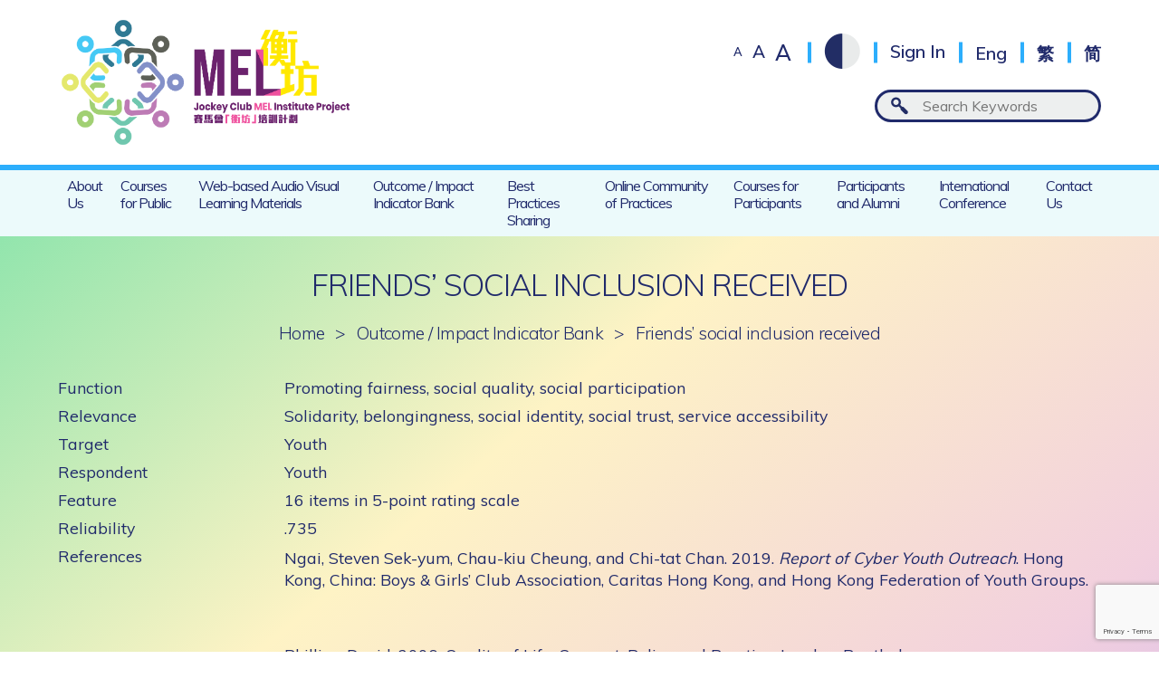

--- FILE ---
content_type: text/html; charset=UTF-8
request_url: https://jcmel.swk.cuhk.edu.hk/scale/friends-social-inclusion-received/
body_size: 7560
content:
<!DOCTYPE html>
<html class="en_US">
<head>
  <!-- Google tag (gtag.js) -->
  <script async src="https://www.googletagmanager.com/gtag/js?id=G-L8KPP8BQK8"></script>
  <script>
    window.dataLayer = window.dataLayer || [];
    function gtag(){dataLayer.push(arguments);}
    gtag('js', new Date());

    gtag('config', 'G-L8KPP8BQK8');
  </script>
  
  <meta charset="utf-8" />
  <meta name="viewport" content="width=device-width, initial-scale=1">
  <title>Friends’ social inclusion received | Jockey Club MEL Institute Project</title>
      <link rel="apple-touch-icon" sizes="57x57" href="https://jcmel.swk.cuhk.edu.hk/wp-content/themes/customtheme/images/favicons/apple-icon-57x57.png">
  <link rel="apple-touch-icon" sizes="60x60" href="https://jcmel.swk.cuhk.edu.hk/wp-content/themes/customtheme/images/favicons/apple-icon-60x60.png">
  <link rel="apple-touch-icon" sizes="72x72" href="https://jcmel.swk.cuhk.edu.hk/wp-content/themes/customtheme/images/favicons/apple-icon-72x72.png">
  <link rel="apple-touch-icon" sizes="76x76" href="https://jcmel.swk.cuhk.edu.hk/wp-content/themes/customtheme/images/favicons/apple-icon-76x76.png">
  <link rel="apple-touch-icon" sizes="114x114" href="https://jcmel.swk.cuhk.edu.hk/wp-content/themes/customtheme/images/favicons/apple-icon-114x114.png">
  <link rel="apple-touch-icon" sizes="120x120" href="https://jcmel.swk.cuhk.edu.hk/wp-content/themes/customtheme/images/favicons/apple-icon-120x120.png">
  <link rel="apple-touch-icon" sizes="144x144" href="https://jcmel.swk.cuhk.edu.hk/wp-content/themes/customtheme/images/favicons/apple-icon-144x144.png">
  <link rel="apple-touch-icon" sizes="152x152" href="https://jcmel.swk.cuhk.edu.hk/wp-content/themes/customtheme/images/favicons/apple-icon-152x152.png">
  <link rel="apple-touch-icon" sizes="180x180" href="https://jcmel.swk.cuhk.edu.hk/wp-content/themes/customtheme/images/favicons/apple-icon-180x180.png">
  <link rel="icon" type="image/png" sizes="192x192"  href="https://jcmel.swk.cuhk.edu.hk/wp-content/themes/customtheme/images/favicons/android-icon-192x192.png">
  <link rel="icon" type="image/png" sizes="32x32" href="https://jcmel.swk.cuhk.edu.hk/wp-content/themes/customtheme/images/favicons/favicon-32x32.png">
  <link rel="icon" type="image/png" sizes="96x96" href="https://jcmel.swk.cuhk.edu.hk/wp-content/themes/customtheme/images/favicons/favicon-96x96.png">
  <link rel="icon" type="image/png" sizes="16x16" href="https://jcmel.swk.cuhk.edu.hk/wp-content/themes/customtheme/images/favicons/favicon-16x16.png">
  <meta name="msapplication-TileColor" content="#ffffff">
  <meta name="msapplication-TileImage" content="https://jcmel.swk.cuhk.edu.hk/wp-content/themes/customtheme/images/favicons/ms-icon-144x144.png">
  <meta name="theme-color" content="#ffffff">
  <div class="response-content" style="display:none;">Manual Event (Session ID,DateTime,Event) = 6ne57fbklt3gh8ocvjlfl7tvn2 20260125215756 /scale/friends-social-inclusion-received/</div>  <meta name='robots' content='max-image-preview:large' />
	<style>img:is([sizes="auto" i], [sizes^="auto," i]) { contain-intrinsic-size: 3000px 1500px }</style>
	<link rel='dns-prefetch' href='//fonts.googleapis.com' />
<link rel='dns-prefetch' href='//www.googletagmanager.com' />
<link rel='stylesheet' id='wp-block-library-css' href='https://jcmel.swk.cuhk.edu.hk/wp-includes/css/dist/block-library/style.min.css?ver=6.8.3' type='text/css' media='all' />
<style id='classic-theme-styles-inline-css' type='text/css'>
/*! This file is auto-generated */
.wp-block-button__link{color:#fff;background-color:#32373c;border-radius:9999px;box-shadow:none;text-decoration:none;padding:calc(.667em + 2px) calc(1.333em + 2px);font-size:1.125em}.wp-block-file__button{background:#32373c;color:#fff;text-decoration:none}
</style>
<style id='global-styles-inline-css' type='text/css'>
:root{--wp--preset--aspect-ratio--square: 1;--wp--preset--aspect-ratio--4-3: 4/3;--wp--preset--aspect-ratio--3-4: 3/4;--wp--preset--aspect-ratio--3-2: 3/2;--wp--preset--aspect-ratio--2-3: 2/3;--wp--preset--aspect-ratio--16-9: 16/9;--wp--preset--aspect-ratio--9-16: 9/16;--wp--preset--color--black: #000000;--wp--preset--color--cyan-bluish-gray: #abb8c3;--wp--preset--color--white: #ffffff;--wp--preset--color--pale-pink: #f78da7;--wp--preset--color--vivid-red: #cf2e2e;--wp--preset--color--luminous-vivid-orange: #ff6900;--wp--preset--color--luminous-vivid-amber: #fcb900;--wp--preset--color--light-green-cyan: #7bdcb5;--wp--preset--color--vivid-green-cyan: #00d084;--wp--preset--color--pale-cyan-blue: #8ed1fc;--wp--preset--color--vivid-cyan-blue: #0693e3;--wp--preset--color--vivid-purple: #9b51e0;--wp--preset--gradient--vivid-cyan-blue-to-vivid-purple: linear-gradient(135deg,rgba(6,147,227,1) 0%,rgb(155,81,224) 100%);--wp--preset--gradient--light-green-cyan-to-vivid-green-cyan: linear-gradient(135deg,rgb(122,220,180) 0%,rgb(0,208,130) 100%);--wp--preset--gradient--luminous-vivid-amber-to-luminous-vivid-orange: linear-gradient(135deg,rgba(252,185,0,1) 0%,rgba(255,105,0,1) 100%);--wp--preset--gradient--luminous-vivid-orange-to-vivid-red: linear-gradient(135deg,rgba(255,105,0,1) 0%,rgb(207,46,46) 100%);--wp--preset--gradient--very-light-gray-to-cyan-bluish-gray: linear-gradient(135deg,rgb(238,238,238) 0%,rgb(169,184,195) 100%);--wp--preset--gradient--cool-to-warm-spectrum: linear-gradient(135deg,rgb(74,234,220) 0%,rgb(151,120,209) 20%,rgb(207,42,186) 40%,rgb(238,44,130) 60%,rgb(251,105,98) 80%,rgb(254,248,76) 100%);--wp--preset--gradient--blush-light-purple: linear-gradient(135deg,rgb(255,206,236) 0%,rgb(152,150,240) 100%);--wp--preset--gradient--blush-bordeaux: linear-gradient(135deg,rgb(254,205,165) 0%,rgb(254,45,45) 50%,rgb(107,0,62) 100%);--wp--preset--gradient--luminous-dusk: linear-gradient(135deg,rgb(255,203,112) 0%,rgb(199,81,192) 50%,rgb(65,88,208) 100%);--wp--preset--gradient--pale-ocean: linear-gradient(135deg,rgb(255,245,203) 0%,rgb(182,227,212) 50%,rgb(51,167,181) 100%);--wp--preset--gradient--electric-grass: linear-gradient(135deg,rgb(202,248,128) 0%,rgb(113,206,126) 100%);--wp--preset--gradient--midnight: linear-gradient(135deg,rgb(2,3,129) 0%,rgb(40,116,252) 100%);--wp--preset--font-size--small: 13px;--wp--preset--font-size--medium: 20px;--wp--preset--font-size--large: 36px;--wp--preset--font-size--x-large: 42px;--wp--preset--spacing--20: 0.44rem;--wp--preset--spacing--30: 0.67rem;--wp--preset--spacing--40: 1rem;--wp--preset--spacing--50: 1.5rem;--wp--preset--spacing--60: 2.25rem;--wp--preset--spacing--70: 3.38rem;--wp--preset--spacing--80: 5.06rem;--wp--preset--shadow--natural: 6px 6px 9px rgba(0, 0, 0, 0.2);--wp--preset--shadow--deep: 12px 12px 50px rgba(0, 0, 0, 0.4);--wp--preset--shadow--sharp: 6px 6px 0px rgba(0, 0, 0, 0.2);--wp--preset--shadow--outlined: 6px 6px 0px -3px rgba(255, 255, 255, 1), 6px 6px rgba(0, 0, 0, 1);--wp--preset--shadow--crisp: 6px 6px 0px rgba(0, 0, 0, 1);}:where(.is-layout-flex){gap: 0.5em;}:where(.is-layout-grid){gap: 0.5em;}body .is-layout-flex{display: flex;}.is-layout-flex{flex-wrap: wrap;align-items: center;}.is-layout-flex > :is(*, div){margin: 0;}body .is-layout-grid{display: grid;}.is-layout-grid > :is(*, div){margin: 0;}:where(.wp-block-columns.is-layout-flex){gap: 2em;}:where(.wp-block-columns.is-layout-grid){gap: 2em;}:where(.wp-block-post-template.is-layout-flex){gap: 1.25em;}:where(.wp-block-post-template.is-layout-grid){gap: 1.25em;}.has-black-color{color: var(--wp--preset--color--black) !important;}.has-cyan-bluish-gray-color{color: var(--wp--preset--color--cyan-bluish-gray) !important;}.has-white-color{color: var(--wp--preset--color--white) !important;}.has-pale-pink-color{color: var(--wp--preset--color--pale-pink) !important;}.has-vivid-red-color{color: var(--wp--preset--color--vivid-red) !important;}.has-luminous-vivid-orange-color{color: var(--wp--preset--color--luminous-vivid-orange) !important;}.has-luminous-vivid-amber-color{color: var(--wp--preset--color--luminous-vivid-amber) !important;}.has-light-green-cyan-color{color: var(--wp--preset--color--light-green-cyan) !important;}.has-vivid-green-cyan-color{color: var(--wp--preset--color--vivid-green-cyan) !important;}.has-pale-cyan-blue-color{color: var(--wp--preset--color--pale-cyan-blue) !important;}.has-vivid-cyan-blue-color{color: var(--wp--preset--color--vivid-cyan-blue) !important;}.has-vivid-purple-color{color: var(--wp--preset--color--vivid-purple) !important;}.has-black-background-color{background-color: var(--wp--preset--color--black) !important;}.has-cyan-bluish-gray-background-color{background-color: var(--wp--preset--color--cyan-bluish-gray) !important;}.has-white-background-color{background-color: var(--wp--preset--color--white) !important;}.has-pale-pink-background-color{background-color: var(--wp--preset--color--pale-pink) !important;}.has-vivid-red-background-color{background-color: var(--wp--preset--color--vivid-red) !important;}.has-luminous-vivid-orange-background-color{background-color: var(--wp--preset--color--luminous-vivid-orange) !important;}.has-luminous-vivid-amber-background-color{background-color: var(--wp--preset--color--luminous-vivid-amber) !important;}.has-light-green-cyan-background-color{background-color: var(--wp--preset--color--light-green-cyan) !important;}.has-vivid-green-cyan-background-color{background-color: var(--wp--preset--color--vivid-green-cyan) !important;}.has-pale-cyan-blue-background-color{background-color: var(--wp--preset--color--pale-cyan-blue) !important;}.has-vivid-cyan-blue-background-color{background-color: var(--wp--preset--color--vivid-cyan-blue) !important;}.has-vivid-purple-background-color{background-color: var(--wp--preset--color--vivid-purple) !important;}.has-black-border-color{border-color: var(--wp--preset--color--black) !important;}.has-cyan-bluish-gray-border-color{border-color: var(--wp--preset--color--cyan-bluish-gray) !important;}.has-white-border-color{border-color: var(--wp--preset--color--white) !important;}.has-pale-pink-border-color{border-color: var(--wp--preset--color--pale-pink) !important;}.has-vivid-red-border-color{border-color: var(--wp--preset--color--vivid-red) !important;}.has-luminous-vivid-orange-border-color{border-color: var(--wp--preset--color--luminous-vivid-orange) !important;}.has-luminous-vivid-amber-border-color{border-color: var(--wp--preset--color--luminous-vivid-amber) !important;}.has-light-green-cyan-border-color{border-color: var(--wp--preset--color--light-green-cyan) !important;}.has-vivid-green-cyan-border-color{border-color: var(--wp--preset--color--vivid-green-cyan) !important;}.has-pale-cyan-blue-border-color{border-color: var(--wp--preset--color--pale-cyan-blue) !important;}.has-vivid-cyan-blue-border-color{border-color: var(--wp--preset--color--vivid-cyan-blue) !important;}.has-vivid-purple-border-color{border-color: var(--wp--preset--color--vivid-purple) !important;}.has-vivid-cyan-blue-to-vivid-purple-gradient-background{background: var(--wp--preset--gradient--vivid-cyan-blue-to-vivid-purple) !important;}.has-light-green-cyan-to-vivid-green-cyan-gradient-background{background: var(--wp--preset--gradient--light-green-cyan-to-vivid-green-cyan) !important;}.has-luminous-vivid-amber-to-luminous-vivid-orange-gradient-background{background: var(--wp--preset--gradient--luminous-vivid-amber-to-luminous-vivid-orange) !important;}.has-luminous-vivid-orange-to-vivid-red-gradient-background{background: var(--wp--preset--gradient--luminous-vivid-orange-to-vivid-red) !important;}.has-very-light-gray-to-cyan-bluish-gray-gradient-background{background: var(--wp--preset--gradient--very-light-gray-to-cyan-bluish-gray) !important;}.has-cool-to-warm-spectrum-gradient-background{background: var(--wp--preset--gradient--cool-to-warm-spectrum) !important;}.has-blush-light-purple-gradient-background{background: var(--wp--preset--gradient--blush-light-purple) !important;}.has-blush-bordeaux-gradient-background{background: var(--wp--preset--gradient--blush-bordeaux) !important;}.has-luminous-dusk-gradient-background{background: var(--wp--preset--gradient--luminous-dusk) !important;}.has-pale-ocean-gradient-background{background: var(--wp--preset--gradient--pale-ocean) !important;}.has-electric-grass-gradient-background{background: var(--wp--preset--gradient--electric-grass) !important;}.has-midnight-gradient-background{background: var(--wp--preset--gradient--midnight) !important;}.has-small-font-size{font-size: var(--wp--preset--font-size--small) !important;}.has-medium-font-size{font-size: var(--wp--preset--font-size--medium) !important;}.has-large-font-size{font-size: var(--wp--preset--font-size--large) !important;}.has-x-large-font-size{font-size: var(--wp--preset--font-size--x-large) !important;}
:where(.wp-block-post-template.is-layout-flex){gap: 1.25em;}:where(.wp-block-post-template.is-layout-grid){gap: 1.25em;}
:where(.wp-block-columns.is-layout-flex){gap: 2em;}:where(.wp-block-columns.is-layout-grid){gap: 2em;}
:root :where(.wp-block-pullquote){font-size: 1.5em;line-height: 1.6;}
</style>
<link rel='stylesheet' id='contact-form-7-css' href='https://jcmel.swk.cuhk.edu.hk/wp-content/plugins/contact-form-7/includes/css/styles.css?ver=6.1.1' type='text/css' media='all' />
<link rel='stylesheet' id='reset_css-css' href='https://jcmel.swk.cuhk.edu.hk/wp-content/themes/customtheme/css/reset.css?ver=1769349476' type='text/css' media='all' />
<link rel='stylesheet' id='default_css-css' href='https://jcmel.swk.cuhk.edu.hk/wp-content/themes/customtheme/css/default.css?ver=1769349476' type='text/css' media='all' />
<link rel='stylesheet' id='fancybox_css-css' href='https://jcmel.swk.cuhk.edu.hk/wp-content/themes/customtheme/css/jquery.fancybox.css?ver=1769349476' type='text/css' media='all' />
<link rel='stylesheet' id='main_css-css' href='https://jcmel.swk.cuhk.edu.hk/wp-content/themes/customtheme/style-v8.css?ver=1769349476' type='text/css' media='all' />
<link rel='stylesheet' id='mobile_css-css' href='https://jcmel.swk.cuhk.edu.hk/wp-content/themes/customtheme/mobile-v4.css?ver=1769349476' type='text/css' media='screen' />
<link rel='stylesheet' id='lato_css-css' href='https://fonts.googleapis.com/css?family=Lato%3A400%2C700&#038;ver=6.8.3' type='text/css' media='all' />
<link rel='stylesheet' id='UserAccessManagerLoginForm-css' href='https://jcmel.swk.cuhk.edu.hk/wp-content/plugins/user-access-manager/assets/css/uamLoginForm.css?ver=2.2.25' type='text/css' media='screen' />
<script type="text/javascript" src="https://jcmel.swk.cuhk.edu.hk/wp-includes/js/jquery/jquery.min.js?ver=3.7.1" id="jquery-core-js"></script>
<script type="text/javascript" src="https://jcmel.swk.cuhk.edu.hk/wp-includes/js/jquery/jquery-migrate.min.js?ver=3.4.1" id="jquery-migrate-js"></script>
<link rel="https://api.w.org/" href="https://jcmel.swk.cuhk.edu.hk/wp-json/" /><link rel="alternate" title="JSON" type="application/json" href="https://jcmel.swk.cuhk.edu.hk/wp-json/wp/v2/scale/18909" /><link rel="EditURI" type="application/rsd+xml" title="RSD" href="https://jcmel.swk.cuhk.edu.hk/xmlrpc.php?rsd" />

<link rel="canonical" href="https://jcmel.swk.cuhk.edu.hk/scale/friends-social-inclusion-received/" />
<link rel='shortlink' href='https://jcmel.swk.cuhk.edu.hk/?p=18909' />
<link rel="alternate" title="oEmbed (JSON)" type="application/json+oembed" href="https://jcmel.swk.cuhk.edu.hk/wp-json/oembed/1.0/embed?url=https%3A%2F%2Fjcmel.swk.cuhk.edu.hk%2Fscale%2Ffriends-social-inclusion-received%2F" />
<link rel="alternate" title="oEmbed (XML)" type="text/xml+oembed" href="https://jcmel.swk.cuhk.edu.hk/wp-json/oembed/1.0/embed?url=https%3A%2F%2Fjcmel.swk.cuhk.edu.hk%2Fscale%2Ffriends-social-inclusion-received%2F&#038;format=xml" />
<meta name="generator" content="Site Kit by Google 1.158.0" /><script type="text/javascript">
	window._se_plugin_version = '8.1.9';
</script>
<style>
.qtranxs_flag_tc {background-image: url(https://jcmel.swk.cuhk.edu.hk/wp-content/plugins/qtranslate-xt-master/flags/hk.png); background-repeat: no-repeat;}
.qtranxs_flag_en {background-image: url(https://jcmel.swk.cuhk.edu.hk/wp-content/plugins/qtranslate-xt-master/flags/gb.png); background-repeat: no-repeat;}
.qtranxs_flag_sc {background-image: url(https://jcmel.swk.cuhk.edu.hk/wp-content/plugins/qtranslate-xt-master/flags/cn.png); background-repeat: no-repeat;}
</style>
<link hreflang="zh-Hant" href="https://jcmel.swk.cuhk.edu.hk/tc/scale/friends-social-inclusion-received/" rel="alternate" />
<link hreflang="en" href="https://jcmel.swk.cuhk.edu.hk/scale/friends-social-inclusion-received/" rel="alternate" />
<link hreflang="zh-Hans" href="https://jcmel.swk.cuhk.edu.hk/sc/scale/friends-social-inclusion-received/" rel="alternate" />
<link hreflang="x-default" href="https://jcmel.swk.cuhk.edu.hk/scale/friends-social-inclusion-received/" rel="alternate" />
<meta name="generator" content="qTranslate-XT 3.16.0.dev.1" />

<style type="text/css" id="breadcrumb-trail-css">.breadcrumbs .trail-browse,.breadcrumbs .trail-items,.breadcrumbs .trail-items li {display: inline-block;margin:0;padding: 0;border:none;background:transparent;text-indent: 0;}.breadcrumbs .trail-browse {font-size: inherit;font-style:inherit;font-weight: inherit;color: inherit;}.breadcrumbs .trail-items {list-style: none;}.trail-items li::after {content: "\002F";padding: 0 0.5em;}.trail-items li:last-of-type::after {display: none;}</style>
<meta name="google-site-verification" content="MxooK4wrzHZkHww-n5H6CAqyT5RVVQcR5yX5M_W68sw">
<!-- Google AdSense meta tags added by Site Kit -->
<meta name="google-adsense-platform-account" content="ca-host-pub-2644536267352236">
<meta name="google-adsense-platform-domain" content="sitekit.withgoogle.com">
<!-- End Google AdSense meta tags added by Site Kit -->
  <script>siteurl="https://jcmel.swk.cuhk.edu.hk"; linkurl="https://jcmel.swk.cuhk.edu.hk/admin-ajax2.php"; nonce="f1f122899e"; username=""; useremail=""</script></head>
<body id="" class="wp-singular scale-template-default single single-scale postid-18909 wp-theme-customtheme">
  <div class="container" id="anchor-top">
    <div class="main-menu-mask"></div>  

    <div class="header">
      <div class="header-top">
        <div class="header-top-wrapper wrapper">
          <div class="header-left">
            <a class="header-logo" href="https://jcmel.swk.cuhk.edu.hk"><img src="https://jcmel.swk.cuhk.edu.hk/wp-content/themes/customtheme/images/logo@2x.png" alt="" /></a>
          </div>
          <div class="header-right">
            <div class="header-corner">
              <div class="fontsize-switcher">
                <a class="fontsize-switch size-small" href="#">A</a>
                <a class="fontsize-switch size-medium" href="#">A</a>
                <a class="fontsize-switch size-large" href="#">A</a>
              </div>
              <div class="contrast-button"><span></span></div>
                              <a class="header-signin" href="https://jcmel.swk.cuhk.edu.hk/sign-in/">Sign In</a>
                            <div class="header-language-switcher">
                <style>
.qtranxs_widget ul { margin: 0; }
.qtranxs_widget ul li
{
display: inline; /* horizontal list, use "list-item" or other appropriate value for vertical list */
list-style-type: none; /* use "initial" or other to enable bullets */
margin: 0 5px 0 0; /* adjust spacing between items */
opacity: 0.5;
-o-transition: 1s ease opacity;
-moz-transition: 1s ease opacity;
-webkit-transition: 1s ease opacity;
transition: 1s ease opacity;
}
/* .qtranxs_widget ul li span { margin: 0 5px 0 0; } */ /* other way to control spacing */
.qtranxs_widget ul li.active { opacity: 0.8; }
.qtranxs_widget ul li:hover { opacity: 1; }
.qtranxs_widget img { box-shadow: none; vertical-align: middle; display: initial; }
.qtranxs_flag { height:12px; width:18px; display:block; }
.qtranxs_flag_and_text { padding-left:20px; }
.qtranxs_flag span { display:none; }
</style>
<div class="widget widget-header-ls">
<ul class="language-chooser language-chooser-text qtranxs_language_chooser" id="qtranslate-2-chooser">
<li class="lang-tc"><a href="https://jcmel.swk.cuhk.edu.hk/tc/scale/friends-social-inclusion-received/" title="繁 (tc)" class="qtranxs_text qtranxs_text_tc"><span>繁</span></a></li>
<li class="lang-en active"><a href="https://jcmel.swk.cuhk.edu.hk/en/scale/friends-social-inclusion-received/" title="Eng (en)" class="qtranxs_text qtranxs_text_en"><span>Eng</span></a></li>
<li class="lang-sc"><a href="https://jcmel.swk.cuhk.edu.hk/sc/scale/friends-social-inclusion-received/" title="简 (sc)" class="qtranxs_text qtranxs_text_sc"><span>简</span></a></li>
</ul><div class="qtranxs_widget_end"></div>
</div>              </div>
            </div><!-- header-corner -->
            <div class="header-search">
              <form method="get" id="searchform" action="https://jcmel.swk.cuhk.edu.hk">
                <input class="ct-search-field" placeholder="Search Keywords" type="search" value="" name="s" id="s" />
                <input class="ct-search-submit" type="submit" value="" style="display:none;" />
                <input type="hidden" name="site_section" value="site-search" />
              </form>
            </div>
          </div><!-- header-right -->
        </div><!-- header-top-wrapper -->
      </div><!-- header-top -->
      <div class="header-bottom">
        <div class="main-menu-button"><span>☰</span></div>
        <div class="main-menu-container">
          <div class="main-menu-close"></div>
          <div class="header-mobile">
            <div class="fontsize-switcher">
              <a class="fontsize-switch size-small" href="#">A</a>
              <a class="fontsize-switch size-medium" href="#">A</a>
              <a class="fontsize-switch size-large" href="#">A</a>
            </div>
            <div class="contrast-button"><span></span></div>

            <div class="header-language-switcher">
                          </div>

                          <div class="header-signinout">
                <a class="header-signin" href="https://jcmel.swk.cuhk.edu.hk/sign-in/">Sign In</a>
              </div>
                        <div class="header-search"><input type="search" /></div>
          </div>
          <div class="main-menu">
            <ul id="menu-main-menu" class="menu"><li id="menu-item-1228" class="menu-item menu-item-type-post_type menu-item-object-page menu-item-has-children menu-item-1228"><a href="https://jcmel.swk.cuhk.edu.hk/about-us/">About Us</a>
<ul class="sub-menu">
	<li id="menu-item-1237" class="menu-item menu-item-type-post_type menu-item-object-page menu-item-1237"><a href="https://jcmel.swk.cuhk.edu.hk/about-us/project-overview/">Project Overview</a></li>
	<li id="menu-item-1231" class="menu-item menu-item-type-post_type menu-item-object-page menu-item-1231"><a href="https://jcmel.swk.cuhk.edu.hk/about-us/advisory-committee/">Advisory Committee</a></li>
	<li id="menu-item-1230" class="menu-item menu-item-type-post_type menu-item-object-page menu-item-1230"><a href="https://jcmel.swk.cuhk.edu.hk/about-us/team-members/">Team Members</a></li>
	<li id="menu-item-1229" class="menu-item menu-item-type-post_type menu-item-object-page menu-item-1229"><a href="https://jcmel.swk.cuhk.edu.hk/about-us/supporting-members/">Supporting Members</a></li>
	<li id="menu-item-1238" class="menu-item menu-item-type-post_type menu-item-object-page menu-item-1238"><a href="https://jcmel.swk.cuhk.edu.hk/about-us/news-and-events/">News and Events</a></li>
</ul>
</li>
<li id="menu-item-691" class="menu-item menu-item-type-post_type menu-item-object-page menu-item-691"><a href="https://jcmel.swk.cuhk.edu.hk/courses-for-public/">Courses for Public</a></li>
<li id="menu-item-693" class="menu-item menu-item-type-post_type menu-item-object-page menu-item-693"><a href="https://jcmel.swk.cuhk.edu.hk/web-based-audio-visual-learning-materials/">Web-based Audio Visual Learning Materials</a></li>
<li id="menu-item-110" class="menu-item menu-item-type-post_type menu-item-object-page menu-item-110"><a href="https://jcmel.swk.cuhk.edu.hk/outcome-impact-indicator-bank/">Outcome / Impact Indicator Bank</a></li>
<li id="menu-item-4937" class="menu-item menu-item-type-post_type menu-item-object-page menu-item-4937"><a href="https://jcmel.swk.cuhk.edu.hk/best-practices-sharing/">Best Practices Sharing</a></li>
<li id="menu-item-108" class="menu-item menu-item-type-post_type menu-item-object-page menu-item-108"><a href="https://jcmel.swk.cuhk.edu.hk/online-community-of-practices/">Online Community of Practices</a></li>
<li id="menu-item-692" class="menu-item menu-item-type-custom menu-item-object-custom menu-item-692"><a target="_blank" href="https://jcmel.matrixlms.com/class_catalog">Courses for Participants</a></li>
<li id="menu-item-12919" class="menu-item menu-item-type-post_type menu-item-object-page menu-item-12919"><a href="https://jcmel.swk.cuhk.edu.hk/participants-and-alumni/">Participants and Alumni</a></li>
<li id="menu-item-77284" class="menu-item menu-item-type-post_type menu-item-object-page menu-item-77284"><a href="https://jcmel.swk.cuhk.edu.hk/international-conference/">International Conference</a></li>
<li id="menu-item-111" class="menu-item menu-item-type-post_type menu-item-object-page menu-item-111"><a href="https://jcmel.swk.cuhk.edu.hk/contact-us/">Contact Us</a></li>
</ul>          </div><!-- main-menu -->
        </div><!-- main-menu-container -->
      </div><!-- header-bottom -->
    </div><!-- header -->

        
                  <div class="main">
          <div class="main-wrapper wrapper">
                          <h1 class="page-title">Friends’ social inclusion received</h1>
                        <div class="breadcrumbs"><div class="breadcrumb"><a href="https://jcmel.swk.cuhk.edu.hk/" rel="v:url" property="v:title">Home</a><span class="delimiter">&#62;</span><a href="https://jcmel.swk.cuhk.edu.hk/outcome-impact-indicator-bank/">Outcome / Impact Indicator Bank</a><span class="delimiter">&#62;</span><span class="current">Friends’ social inclusion received</span></div><!-- .breadcrumbs --></div>
          
<div class="scale-details">
	<div class="text-rows">
									<div class="text-row">
					<div class="text-heading">Function</div>
					<div class="text-details">Promoting fairness, social quality, social participation</div>
				</div>
										<div class="text-row">
					<div class="text-heading">Relevance</div>
					<div class="text-details">Solidarity, belongingness, social identity, social trust, service accessibility</div>
				</div>
										<div class="text-row">
					<div class="text-heading">Target</div>
					<div class="text-details">Youth</div>
				</div>
										<div class="text-row">
					<div class="text-heading">Respondent</div>
					<div class="text-details">Youth</div>
				</div>
										<div class="text-row">
					<div class="text-heading">Feature</div>
					<div class="text-details">16 items in 5-point rating scale</div>
				</div>
										<div class="text-row">
					<div class="text-heading">Reliability</div>
					<div class="text-details">.735</div>
				</div>
										<div class="text-row">
					<div class="text-heading">References</div>
					<div class="text-details"><p>Ngai, Steven Sek-yum, Chau-kiu Cheung, and Chi-tat Chan. 2019. <em>Report of Cyber Youth Outreach</em>. Hong Kong, China: Boys &amp; Girls’ Club Association, Caritas Hong Kong, and Hong Kong Federation of Youth Groups.</p>
<p>&nbsp;</p>
<p>Phillips, David. 2006. Quality of Life: Concept, Policy and Practice. London: Routledge.</p>
</div>
				</div>
								</div>

	
			<div class="download-blocks">
							<a class="download-block" id="bank-download/search/friends-social-inclusion-received/userguide/eng" href="https://jcmel.swk.cuhk.edu.hk/wp-content/uploads/215_Friends-social-inclusion_userguide_En.docx" target="_blank">
					<span class="db-icon"></span>
					<span class="db-text">Friends’ social inclusion received - userguide<br>ENG</span>
				</a>
										<a class="download-block" id="bank-download/search/friends-social-inclusion-received/userguide/cht" href="https://jcmel.swk.cuhk.edu.hk/wp-content/uploads/215_Friends-social-inclusion_userguide_Cht.docx" target="_blank">
					<span class="db-icon"></span>
					<span class="db-text">Friends’ social inclusion received - userguide<br>CHT</span>
				</a>
										<a class="download-block" id="bank-download/search/friends-social-inclusion-received/userguide/chs" href="https://jcmel.swk.cuhk.edu.hk/wp-content/uploads/215_Friends-social-inclusion_userguide_Chs.docx" target="_blank">
					<span class="db-icon"></span>
					<span class="db-text">Friends’ social inclusion received - userguide<br>CHS</span>
				</a>
					</div>
	
			<div class="download-blocks">
							<a class="download-block" id="bank-download/search/friends-social-inclusion-received/scale/eng" href="https://jcmel.swk.cuhk.edu.hk/wp-content/uploads/215_Friends-social-inclusion_scale_En.docx" target="_blank">
					<span class="db-icon"></span>
					<span class="db-text">Friends’ social inclusion received - scale<br>ENG</span>
				</a>
										<a class="download-block" id="bank-download/search/friends-social-inclusion-received/scale/cht" href="https://jcmel.swk.cuhk.edu.hk/wp-content/uploads/215_Friends-social-inclusion_scale_Cht.docx" target="_blank">
					<span class="db-icon"></span>
					<span class="db-text">Friends’ social inclusion received - scale<br>CHT</span>
				</a>
										<a class="download-block" id="bank-download/search/friends-social-inclusion-received/scale/chs" href="https://jcmel.swk.cuhk.edu.hk/wp-content/uploads/215_Friends-social-inclusion_scale_Chs.docx" target="_blank">
					<span class="db-icon"></span>
					<span class="db-text">Friends’ social inclusion received - scale<br>CHS</span>
				</a>
					</div>
	
	
</div>

  
						</div><!-- main-wrapper -->
			</div><!-- main -->
							<div class="quicklinks">
															<a class="quicklink" href="https://jcmel.swk.cuhk.edu.hk/courses-for-public/" target="" style="background-color:#BEF7DC; background-image:url('https://jcmel.swk.cuhk.edu.hk/wp-content/uploads/icons/quicklink-1@2x.png');"><span>Courses for public</span></a>
																				<a class="quicklink" href="https://jcmel.swk.cuhk.edu.hk/web-based-audio-visual-learning-materials/" target="" style="background-color:#f8d6e4; background-image:url('https://jcmel.swk.cuhk.edu.hk/wp-content/uploads/icons/quicklink-2@2x.png');"><span>Web-based audio visual learning materials</span></a>
																				<a class="quicklink" href="https://jcmel.swk.cuhk.edu.hk/outcome-impact-indicator-bank/" target="" style="background-color:#e6dafc; background-image:url('https://jcmel.swk.cuhk.edu.hk/wp-content/uploads/icons/quicklink-3@2x.png');"><span>Outcome / impact indicator bank</span></a>
																				<a class="quicklink" href="https://jcmel.swk.cuhk.edu.hk/best-practices-sharing/" target="" style="background-color:#d0bacd; background-image:url('https://jcmel.swk.cuhk.edu.hk/wp-content/uploads/icons/quicklink-4@2x.png');"><span>Best Practices Sharing</span></a>
																				<a class="quicklink" href="https://jcmel.swk.cuhk.edu.hk/online-community-of-practices/" target="" style="background-color:#91cfd8; background-image:url('https://jcmel.swk.cuhk.edu.hk/wp-content/uploads/icons/quicklink-5@2x.png');"><span>Online community of practices</span></a>
																				<a class="quicklink" href="https://jcmel.matrixlms.com/class_catalog" target="_blank" style="background-color:#f9f8cb; background-image:url('https://jcmel.swk.cuhk.edu.hk/wp-content/uploads/icons/quicklink-6@2x.png');"><span>Courses for participants</span></a>
												</div><!-- quicklinks -->
				<div class="footer">
			<div class="footer-top">
				<div class="footer-top-wrapper wrapper">
					<div class="footer-menu">
            <ul id="menu-bottom-menu" class="menu"><li id="menu-item-361" class="menu-item menu-item-type-post_type menu-item-object-page menu-item-361"><a href="https://jcmel.swk.cuhk.edu.hk/about-us/">About Us</a></li>
<li id="menu-item-360" class="menu-item menu-item-type-post_type menu-item-object-page menu-item-360"><a href="https://jcmel.swk.cuhk.edu.hk/contact-us/">Contact Us</a></li>
<li id="menu-item-4173" class="menu-item menu-item-type-post_type menu-item-object-page menu-item-4173"><a href="https://jcmel.swk.cuhk.edu.hk/about-this-site/">About This Site</a></li>
<li id="menu-item-4174" class="menu-item menu-item-type-post_type menu-item-object-page menu-item-4174"><a href="https://jcmel.swk.cuhk.edu.hk/disclaimer/">Disclaimer</a></li>
<li id="menu-item-4175" class="menu-item menu-item-type-post_type menu-item-object-page menu-item-4175"><a href="https://jcmel.swk.cuhk.edu.hk/security-statement/">Security Statement</a></li>
</ul>					</div><!-- footer-menu -->
					<div class="footer-logos">
						<div class="footer-logo footer-logo-1">
							<div class="footer-logo-heading">Organized by</div>
							<a class="footer-logo-image" href="#">
								<img src="https://jcmel.swk.cuhk.edu.hk/wp-content/themes/customtheme/images/footer-logo-swk.png" alt="Department of Social Work, The Chinese University of Hong Kong" />
							</a>
						</div>
						<div class="footer-logo footer-logo-2">
							<div class="footer-logo-heading">Funded by</div>
							<a class="footer-logo-image" href="#">
								<img src="https://jcmel.swk.cuhk.edu.hk/wp-content/themes/customtheme/images/footer-logo-jc.png" alt="The Hong Kong Jockey Club Charities Trust" />
							</a>
						</div>
					</div><!-- footer-logos -->
				</div><!-- footer-top-wrapper -->
			</div><!-- footer-top -->
			<div class="footer-bottom">
				<div class="footer-bottom-wrapper wrapper">
					<div class="copyright">Copyright © 2026 Jockey Club MEL Institute Project. All rights reserved.</div>
				</div>
			</div>
		</div><!-- footer -->
	  	</div><!-- container -->
</body>
<script type="speculationrules">
{"prefetch":[{"source":"document","where":{"and":[{"href_matches":"\/*"},{"not":{"href_matches":["\/wp-*.php","\/wp-admin\/*","\/wp-content\/uploads\/*","\/wp-content\/*","\/wp-content\/plugins\/*","\/wp-content\/themes\/customtheme\/*","\/*\\?(.+)"]}},{"not":{"selector_matches":"a[rel~=\"nofollow\"]"}},{"not":{"selector_matches":".no-prefetch, .no-prefetch a"}}]},"eagerness":"conservative"}]}
</script>
<script type="text/javascript" src="https://jcmel.swk.cuhk.edu.hk/wp-includes/js/dist/hooks.min.js?ver=4d63a3d491d11ffd8ac6" id="wp-hooks-js"></script>
<script type="text/javascript" src="https://jcmel.swk.cuhk.edu.hk/wp-includes/js/dist/i18n.min.js?ver=5e580eb46a90c2b997e6" id="wp-i18n-js"></script>
<script type="text/javascript" id="wp-i18n-js-after">
/* <![CDATA[ */
wp.i18n.setLocaleData( { 'text direction\u0004ltr': [ 'ltr' ] } );
/* ]]> */
</script>
<script type="text/javascript" src="https://jcmel.swk.cuhk.edu.hk/wp-content/plugins/contact-form-7/includes/swv/js/index.js?ver=6.1.1" id="swv-js"></script>
<script type="text/javascript" id="contact-form-7-js-before">
/* <![CDATA[ */
var wpcf7 = {
    "api": {
        "root": "https:\/\/jcmel.swk.cuhk.edu.hk\/wp-json\/",
        "namespace": "contact-form-7\/v1"
    }
};
/* ]]> */
</script>
<script type="text/javascript" src="https://jcmel.swk.cuhk.edu.hk/wp-content/plugins/contact-form-7/includes/js/index.js?ver=6.1.1" id="contact-form-7-js"></script>
<script type="text/javascript" src="https://jcmel.swk.cuhk.edu.hk/wp-content/themes/customtheme/js/jquery.fancybox.min.js?v=1769349476&amp;ver=6.8.3" id="fancybox_js-js"></script>
<script type="text/javascript" src="https://jcmel.swk.cuhk.edu.hk/wp-content/themes/customtheme/js/custom.js?v=1769349476&amp;ver=6.8.3" id="custom_js-js"></script>
<script type="text/javascript" src="https://jcmel.swk.cuhk.edu.hk/wp-content/themes/customtheme/js/close-tab.js?v=1769349476&amp;ver=6.8.3" id="close_tab_js-js"></script>
<script type="text/javascript" src="https://www.google.com/recaptcha/api.js?render=6LdDqU8dAAAAAFL14yw1mLKqWg6D5Wy2OyQ5mkdN&amp;ver=3.0" id="google-recaptcha-js"></script>
<script type="text/javascript" src="https://jcmel.swk.cuhk.edu.hk/wp-includes/js/dist/vendor/wp-polyfill.min.js?ver=3.15.0" id="wp-polyfill-js"></script>
<script type="text/javascript" id="wpcf7-recaptcha-js-before">
/* <![CDATA[ */
var wpcf7_recaptcha = {
    "sitekey": "6LdDqU8dAAAAAFL14yw1mLKqWg6D5Wy2OyQ5mkdN",
    "actions": {
        "homepage": "homepage",
        "contactform": "contactform"
    }
};
/* ]]> */
</script>
<script type="text/javascript" src="https://jcmel.swk.cuhk.edu.hk/wp-content/plugins/contact-form-7/modules/recaptcha/index.js?ver=6.1.1" id="wpcf7-recaptcha-js"></script>
</html>

--- FILE ---
content_type: text/html; charset=utf-8
request_url: https://www.google.com/recaptcha/api2/anchor?ar=1&k=6LdDqU8dAAAAAFL14yw1mLKqWg6D5Wy2OyQ5mkdN&co=aHR0cHM6Ly9qY21lbC5zd2suY3Voay5lZHUuaGs6NDQz&hl=en&v=PoyoqOPhxBO7pBk68S4YbpHZ&size=invisible&anchor-ms=20000&execute-ms=30000&cb=fs62nod1dtl0
body_size: 48815
content:
<!DOCTYPE HTML><html dir="ltr" lang="en"><head><meta http-equiv="Content-Type" content="text/html; charset=UTF-8">
<meta http-equiv="X-UA-Compatible" content="IE=edge">
<title>reCAPTCHA</title>
<style type="text/css">
/* cyrillic-ext */
@font-face {
  font-family: 'Roboto';
  font-style: normal;
  font-weight: 400;
  font-stretch: 100%;
  src: url(//fonts.gstatic.com/s/roboto/v48/KFO7CnqEu92Fr1ME7kSn66aGLdTylUAMa3GUBHMdazTgWw.woff2) format('woff2');
  unicode-range: U+0460-052F, U+1C80-1C8A, U+20B4, U+2DE0-2DFF, U+A640-A69F, U+FE2E-FE2F;
}
/* cyrillic */
@font-face {
  font-family: 'Roboto';
  font-style: normal;
  font-weight: 400;
  font-stretch: 100%;
  src: url(//fonts.gstatic.com/s/roboto/v48/KFO7CnqEu92Fr1ME7kSn66aGLdTylUAMa3iUBHMdazTgWw.woff2) format('woff2');
  unicode-range: U+0301, U+0400-045F, U+0490-0491, U+04B0-04B1, U+2116;
}
/* greek-ext */
@font-face {
  font-family: 'Roboto';
  font-style: normal;
  font-weight: 400;
  font-stretch: 100%;
  src: url(//fonts.gstatic.com/s/roboto/v48/KFO7CnqEu92Fr1ME7kSn66aGLdTylUAMa3CUBHMdazTgWw.woff2) format('woff2');
  unicode-range: U+1F00-1FFF;
}
/* greek */
@font-face {
  font-family: 'Roboto';
  font-style: normal;
  font-weight: 400;
  font-stretch: 100%;
  src: url(//fonts.gstatic.com/s/roboto/v48/KFO7CnqEu92Fr1ME7kSn66aGLdTylUAMa3-UBHMdazTgWw.woff2) format('woff2');
  unicode-range: U+0370-0377, U+037A-037F, U+0384-038A, U+038C, U+038E-03A1, U+03A3-03FF;
}
/* math */
@font-face {
  font-family: 'Roboto';
  font-style: normal;
  font-weight: 400;
  font-stretch: 100%;
  src: url(//fonts.gstatic.com/s/roboto/v48/KFO7CnqEu92Fr1ME7kSn66aGLdTylUAMawCUBHMdazTgWw.woff2) format('woff2');
  unicode-range: U+0302-0303, U+0305, U+0307-0308, U+0310, U+0312, U+0315, U+031A, U+0326-0327, U+032C, U+032F-0330, U+0332-0333, U+0338, U+033A, U+0346, U+034D, U+0391-03A1, U+03A3-03A9, U+03B1-03C9, U+03D1, U+03D5-03D6, U+03F0-03F1, U+03F4-03F5, U+2016-2017, U+2034-2038, U+203C, U+2040, U+2043, U+2047, U+2050, U+2057, U+205F, U+2070-2071, U+2074-208E, U+2090-209C, U+20D0-20DC, U+20E1, U+20E5-20EF, U+2100-2112, U+2114-2115, U+2117-2121, U+2123-214F, U+2190, U+2192, U+2194-21AE, U+21B0-21E5, U+21F1-21F2, U+21F4-2211, U+2213-2214, U+2216-22FF, U+2308-230B, U+2310, U+2319, U+231C-2321, U+2336-237A, U+237C, U+2395, U+239B-23B7, U+23D0, U+23DC-23E1, U+2474-2475, U+25AF, U+25B3, U+25B7, U+25BD, U+25C1, U+25CA, U+25CC, U+25FB, U+266D-266F, U+27C0-27FF, U+2900-2AFF, U+2B0E-2B11, U+2B30-2B4C, U+2BFE, U+3030, U+FF5B, U+FF5D, U+1D400-1D7FF, U+1EE00-1EEFF;
}
/* symbols */
@font-face {
  font-family: 'Roboto';
  font-style: normal;
  font-weight: 400;
  font-stretch: 100%;
  src: url(//fonts.gstatic.com/s/roboto/v48/KFO7CnqEu92Fr1ME7kSn66aGLdTylUAMaxKUBHMdazTgWw.woff2) format('woff2');
  unicode-range: U+0001-000C, U+000E-001F, U+007F-009F, U+20DD-20E0, U+20E2-20E4, U+2150-218F, U+2190, U+2192, U+2194-2199, U+21AF, U+21E6-21F0, U+21F3, U+2218-2219, U+2299, U+22C4-22C6, U+2300-243F, U+2440-244A, U+2460-24FF, U+25A0-27BF, U+2800-28FF, U+2921-2922, U+2981, U+29BF, U+29EB, U+2B00-2BFF, U+4DC0-4DFF, U+FFF9-FFFB, U+10140-1018E, U+10190-1019C, U+101A0, U+101D0-101FD, U+102E0-102FB, U+10E60-10E7E, U+1D2C0-1D2D3, U+1D2E0-1D37F, U+1F000-1F0FF, U+1F100-1F1AD, U+1F1E6-1F1FF, U+1F30D-1F30F, U+1F315, U+1F31C, U+1F31E, U+1F320-1F32C, U+1F336, U+1F378, U+1F37D, U+1F382, U+1F393-1F39F, U+1F3A7-1F3A8, U+1F3AC-1F3AF, U+1F3C2, U+1F3C4-1F3C6, U+1F3CA-1F3CE, U+1F3D4-1F3E0, U+1F3ED, U+1F3F1-1F3F3, U+1F3F5-1F3F7, U+1F408, U+1F415, U+1F41F, U+1F426, U+1F43F, U+1F441-1F442, U+1F444, U+1F446-1F449, U+1F44C-1F44E, U+1F453, U+1F46A, U+1F47D, U+1F4A3, U+1F4B0, U+1F4B3, U+1F4B9, U+1F4BB, U+1F4BF, U+1F4C8-1F4CB, U+1F4D6, U+1F4DA, U+1F4DF, U+1F4E3-1F4E6, U+1F4EA-1F4ED, U+1F4F7, U+1F4F9-1F4FB, U+1F4FD-1F4FE, U+1F503, U+1F507-1F50B, U+1F50D, U+1F512-1F513, U+1F53E-1F54A, U+1F54F-1F5FA, U+1F610, U+1F650-1F67F, U+1F687, U+1F68D, U+1F691, U+1F694, U+1F698, U+1F6AD, U+1F6B2, U+1F6B9-1F6BA, U+1F6BC, U+1F6C6-1F6CF, U+1F6D3-1F6D7, U+1F6E0-1F6EA, U+1F6F0-1F6F3, U+1F6F7-1F6FC, U+1F700-1F7FF, U+1F800-1F80B, U+1F810-1F847, U+1F850-1F859, U+1F860-1F887, U+1F890-1F8AD, U+1F8B0-1F8BB, U+1F8C0-1F8C1, U+1F900-1F90B, U+1F93B, U+1F946, U+1F984, U+1F996, U+1F9E9, U+1FA00-1FA6F, U+1FA70-1FA7C, U+1FA80-1FA89, U+1FA8F-1FAC6, U+1FACE-1FADC, U+1FADF-1FAE9, U+1FAF0-1FAF8, U+1FB00-1FBFF;
}
/* vietnamese */
@font-face {
  font-family: 'Roboto';
  font-style: normal;
  font-weight: 400;
  font-stretch: 100%;
  src: url(//fonts.gstatic.com/s/roboto/v48/KFO7CnqEu92Fr1ME7kSn66aGLdTylUAMa3OUBHMdazTgWw.woff2) format('woff2');
  unicode-range: U+0102-0103, U+0110-0111, U+0128-0129, U+0168-0169, U+01A0-01A1, U+01AF-01B0, U+0300-0301, U+0303-0304, U+0308-0309, U+0323, U+0329, U+1EA0-1EF9, U+20AB;
}
/* latin-ext */
@font-face {
  font-family: 'Roboto';
  font-style: normal;
  font-weight: 400;
  font-stretch: 100%;
  src: url(//fonts.gstatic.com/s/roboto/v48/KFO7CnqEu92Fr1ME7kSn66aGLdTylUAMa3KUBHMdazTgWw.woff2) format('woff2');
  unicode-range: U+0100-02BA, U+02BD-02C5, U+02C7-02CC, U+02CE-02D7, U+02DD-02FF, U+0304, U+0308, U+0329, U+1D00-1DBF, U+1E00-1E9F, U+1EF2-1EFF, U+2020, U+20A0-20AB, U+20AD-20C0, U+2113, U+2C60-2C7F, U+A720-A7FF;
}
/* latin */
@font-face {
  font-family: 'Roboto';
  font-style: normal;
  font-weight: 400;
  font-stretch: 100%;
  src: url(//fonts.gstatic.com/s/roboto/v48/KFO7CnqEu92Fr1ME7kSn66aGLdTylUAMa3yUBHMdazQ.woff2) format('woff2');
  unicode-range: U+0000-00FF, U+0131, U+0152-0153, U+02BB-02BC, U+02C6, U+02DA, U+02DC, U+0304, U+0308, U+0329, U+2000-206F, U+20AC, U+2122, U+2191, U+2193, U+2212, U+2215, U+FEFF, U+FFFD;
}
/* cyrillic-ext */
@font-face {
  font-family: 'Roboto';
  font-style: normal;
  font-weight: 500;
  font-stretch: 100%;
  src: url(//fonts.gstatic.com/s/roboto/v48/KFO7CnqEu92Fr1ME7kSn66aGLdTylUAMa3GUBHMdazTgWw.woff2) format('woff2');
  unicode-range: U+0460-052F, U+1C80-1C8A, U+20B4, U+2DE0-2DFF, U+A640-A69F, U+FE2E-FE2F;
}
/* cyrillic */
@font-face {
  font-family: 'Roboto';
  font-style: normal;
  font-weight: 500;
  font-stretch: 100%;
  src: url(//fonts.gstatic.com/s/roboto/v48/KFO7CnqEu92Fr1ME7kSn66aGLdTylUAMa3iUBHMdazTgWw.woff2) format('woff2');
  unicode-range: U+0301, U+0400-045F, U+0490-0491, U+04B0-04B1, U+2116;
}
/* greek-ext */
@font-face {
  font-family: 'Roboto';
  font-style: normal;
  font-weight: 500;
  font-stretch: 100%;
  src: url(//fonts.gstatic.com/s/roboto/v48/KFO7CnqEu92Fr1ME7kSn66aGLdTylUAMa3CUBHMdazTgWw.woff2) format('woff2');
  unicode-range: U+1F00-1FFF;
}
/* greek */
@font-face {
  font-family: 'Roboto';
  font-style: normal;
  font-weight: 500;
  font-stretch: 100%;
  src: url(//fonts.gstatic.com/s/roboto/v48/KFO7CnqEu92Fr1ME7kSn66aGLdTylUAMa3-UBHMdazTgWw.woff2) format('woff2');
  unicode-range: U+0370-0377, U+037A-037F, U+0384-038A, U+038C, U+038E-03A1, U+03A3-03FF;
}
/* math */
@font-face {
  font-family: 'Roboto';
  font-style: normal;
  font-weight: 500;
  font-stretch: 100%;
  src: url(//fonts.gstatic.com/s/roboto/v48/KFO7CnqEu92Fr1ME7kSn66aGLdTylUAMawCUBHMdazTgWw.woff2) format('woff2');
  unicode-range: U+0302-0303, U+0305, U+0307-0308, U+0310, U+0312, U+0315, U+031A, U+0326-0327, U+032C, U+032F-0330, U+0332-0333, U+0338, U+033A, U+0346, U+034D, U+0391-03A1, U+03A3-03A9, U+03B1-03C9, U+03D1, U+03D5-03D6, U+03F0-03F1, U+03F4-03F5, U+2016-2017, U+2034-2038, U+203C, U+2040, U+2043, U+2047, U+2050, U+2057, U+205F, U+2070-2071, U+2074-208E, U+2090-209C, U+20D0-20DC, U+20E1, U+20E5-20EF, U+2100-2112, U+2114-2115, U+2117-2121, U+2123-214F, U+2190, U+2192, U+2194-21AE, U+21B0-21E5, U+21F1-21F2, U+21F4-2211, U+2213-2214, U+2216-22FF, U+2308-230B, U+2310, U+2319, U+231C-2321, U+2336-237A, U+237C, U+2395, U+239B-23B7, U+23D0, U+23DC-23E1, U+2474-2475, U+25AF, U+25B3, U+25B7, U+25BD, U+25C1, U+25CA, U+25CC, U+25FB, U+266D-266F, U+27C0-27FF, U+2900-2AFF, U+2B0E-2B11, U+2B30-2B4C, U+2BFE, U+3030, U+FF5B, U+FF5D, U+1D400-1D7FF, U+1EE00-1EEFF;
}
/* symbols */
@font-face {
  font-family: 'Roboto';
  font-style: normal;
  font-weight: 500;
  font-stretch: 100%;
  src: url(//fonts.gstatic.com/s/roboto/v48/KFO7CnqEu92Fr1ME7kSn66aGLdTylUAMaxKUBHMdazTgWw.woff2) format('woff2');
  unicode-range: U+0001-000C, U+000E-001F, U+007F-009F, U+20DD-20E0, U+20E2-20E4, U+2150-218F, U+2190, U+2192, U+2194-2199, U+21AF, U+21E6-21F0, U+21F3, U+2218-2219, U+2299, U+22C4-22C6, U+2300-243F, U+2440-244A, U+2460-24FF, U+25A0-27BF, U+2800-28FF, U+2921-2922, U+2981, U+29BF, U+29EB, U+2B00-2BFF, U+4DC0-4DFF, U+FFF9-FFFB, U+10140-1018E, U+10190-1019C, U+101A0, U+101D0-101FD, U+102E0-102FB, U+10E60-10E7E, U+1D2C0-1D2D3, U+1D2E0-1D37F, U+1F000-1F0FF, U+1F100-1F1AD, U+1F1E6-1F1FF, U+1F30D-1F30F, U+1F315, U+1F31C, U+1F31E, U+1F320-1F32C, U+1F336, U+1F378, U+1F37D, U+1F382, U+1F393-1F39F, U+1F3A7-1F3A8, U+1F3AC-1F3AF, U+1F3C2, U+1F3C4-1F3C6, U+1F3CA-1F3CE, U+1F3D4-1F3E0, U+1F3ED, U+1F3F1-1F3F3, U+1F3F5-1F3F7, U+1F408, U+1F415, U+1F41F, U+1F426, U+1F43F, U+1F441-1F442, U+1F444, U+1F446-1F449, U+1F44C-1F44E, U+1F453, U+1F46A, U+1F47D, U+1F4A3, U+1F4B0, U+1F4B3, U+1F4B9, U+1F4BB, U+1F4BF, U+1F4C8-1F4CB, U+1F4D6, U+1F4DA, U+1F4DF, U+1F4E3-1F4E6, U+1F4EA-1F4ED, U+1F4F7, U+1F4F9-1F4FB, U+1F4FD-1F4FE, U+1F503, U+1F507-1F50B, U+1F50D, U+1F512-1F513, U+1F53E-1F54A, U+1F54F-1F5FA, U+1F610, U+1F650-1F67F, U+1F687, U+1F68D, U+1F691, U+1F694, U+1F698, U+1F6AD, U+1F6B2, U+1F6B9-1F6BA, U+1F6BC, U+1F6C6-1F6CF, U+1F6D3-1F6D7, U+1F6E0-1F6EA, U+1F6F0-1F6F3, U+1F6F7-1F6FC, U+1F700-1F7FF, U+1F800-1F80B, U+1F810-1F847, U+1F850-1F859, U+1F860-1F887, U+1F890-1F8AD, U+1F8B0-1F8BB, U+1F8C0-1F8C1, U+1F900-1F90B, U+1F93B, U+1F946, U+1F984, U+1F996, U+1F9E9, U+1FA00-1FA6F, U+1FA70-1FA7C, U+1FA80-1FA89, U+1FA8F-1FAC6, U+1FACE-1FADC, U+1FADF-1FAE9, U+1FAF0-1FAF8, U+1FB00-1FBFF;
}
/* vietnamese */
@font-face {
  font-family: 'Roboto';
  font-style: normal;
  font-weight: 500;
  font-stretch: 100%;
  src: url(//fonts.gstatic.com/s/roboto/v48/KFO7CnqEu92Fr1ME7kSn66aGLdTylUAMa3OUBHMdazTgWw.woff2) format('woff2');
  unicode-range: U+0102-0103, U+0110-0111, U+0128-0129, U+0168-0169, U+01A0-01A1, U+01AF-01B0, U+0300-0301, U+0303-0304, U+0308-0309, U+0323, U+0329, U+1EA0-1EF9, U+20AB;
}
/* latin-ext */
@font-face {
  font-family: 'Roboto';
  font-style: normal;
  font-weight: 500;
  font-stretch: 100%;
  src: url(//fonts.gstatic.com/s/roboto/v48/KFO7CnqEu92Fr1ME7kSn66aGLdTylUAMa3KUBHMdazTgWw.woff2) format('woff2');
  unicode-range: U+0100-02BA, U+02BD-02C5, U+02C7-02CC, U+02CE-02D7, U+02DD-02FF, U+0304, U+0308, U+0329, U+1D00-1DBF, U+1E00-1E9F, U+1EF2-1EFF, U+2020, U+20A0-20AB, U+20AD-20C0, U+2113, U+2C60-2C7F, U+A720-A7FF;
}
/* latin */
@font-face {
  font-family: 'Roboto';
  font-style: normal;
  font-weight: 500;
  font-stretch: 100%;
  src: url(//fonts.gstatic.com/s/roboto/v48/KFO7CnqEu92Fr1ME7kSn66aGLdTylUAMa3yUBHMdazQ.woff2) format('woff2');
  unicode-range: U+0000-00FF, U+0131, U+0152-0153, U+02BB-02BC, U+02C6, U+02DA, U+02DC, U+0304, U+0308, U+0329, U+2000-206F, U+20AC, U+2122, U+2191, U+2193, U+2212, U+2215, U+FEFF, U+FFFD;
}
/* cyrillic-ext */
@font-face {
  font-family: 'Roboto';
  font-style: normal;
  font-weight: 900;
  font-stretch: 100%;
  src: url(//fonts.gstatic.com/s/roboto/v48/KFO7CnqEu92Fr1ME7kSn66aGLdTylUAMa3GUBHMdazTgWw.woff2) format('woff2');
  unicode-range: U+0460-052F, U+1C80-1C8A, U+20B4, U+2DE0-2DFF, U+A640-A69F, U+FE2E-FE2F;
}
/* cyrillic */
@font-face {
  font-family: 'Roboto';
  font-style: normal;
  font-weight: 900;
  font-stretch: 100%;
  src: url(//fonts.gstatic.com/s/roboto/v48/KFO7CnqEu92Fr1ME7kSn66aGLdTylUAMa3iUBHMdazTgWw.woff2) format('woff2');
  unicode-range: U+0301, U+0400-045F, U+0490-0491, U+04B0-04B1, U+2116;
}
/* greek-ext */
@font-face {
  font-family: 'Roboto';
  font-style: normal;
  font-weight: 900;
  font-stretch: 100%;
  src: url(//fonts.gstatic.com/s/roboto/v48/KFO7CnqEu92Fr1ME7kSn66aGLdTylUAMa3CUBHMdazTgWw.woff2) format('woff2');
  unicode-range: U+1F00-1FFF;
}
/* greek */
@font-face {
  font-family: 'Roboto';
  font-style: normal;
  font-weight: 900;
  font-stretch: 100%;
  src: url(//fonts.gstatic.com/s/roboto/v48/KFO7CnqEu92Fr1ME7kSn66aGLdTylUAMa3-UBHMdazTgWw.woff2) format('woff2');
  unicode-range: U+0370-0377, U+037A-037F, U+0384-038A, U+038C, U+038E-03A1, U+03A3-03FF;
}
/* math */
@font-face {
  font-family: 'Roboto';
  font-style: normal;
  font-weight: 900;
  font-stretch: 100%;
  src: url(//fonts.gstatic.com/s/roboto/v48/KFO7CnqEu92Fr1ME7kSn66aGLdTylUAMawCUBHMdazTgWw.woff2) format('woff2');
  unicode-range: U+0302-0303, U+0305, U+0307-0308, U+0310, U+0312, U+0315, U+031A, U+0326-0327, U+032C, U+032F-0330, U+0332-0333, U+0338, U+033A, U+0346, U+034D, U+0391-03A1, U+03A3-03A9, U+03B1-03C9, U+03D1, U+03D5-03D6, U+03F0-03F1, U+03F4-03F5, U+2016-2017, U+2034-2038, U+203C, U+2040, U+2043, U+2047, U+2050, U+2057, U+205F, U+2070-2071, U+2074-208E, U+2090-209C, U+20D0-20DC, U+20E1, U+20E5-20EF, U+2100-2112, U+2114-2115, U+2117-2121, U+2123-214F, U+2190, U+2192, U+2194-21AE, U+21B0-21E5, U+21F1-21F2, U+21F4-2211, U+2213-2214, U+2216-22FF, U+2308-230B, U+2310, U+2319, U+231C-2321, U+2336-237A, U+237C, U+2395, U+239B-23B7, U+23D0, U+23DC-23E1, U+2474-2475, U+25AF, U+25B3, U+25B7, U+25BD, U+25C1, U+25CA, U+25CC, U+25FB, U+266D-266F, U+27C0-27FF, U+2900-2AFF, U+2B0E-2B11, U+2B30-2B4C, U+2BFE, U+3030, U+FF5B, U+FF5D, U+1D400-1D7FF, U+1EE00-1EEFF;
}
/* symbols */
@font-face {
  font-family: 'Roboto';
  font-style: normal;
  font-weight: 900;
  font-stretch: 100%;
  src: url(//fonts.gstatic.com/s/roboto/v48/KFO7CnqEu92Fr1ME7kSn66aGLdTylUAMaxKUBHMdazTgWw.woff2) format('woff2');
  unicode-range: U+0001-000C, U+000E-001F, U+007F-009F, U+20DD-20E0, U+20E2-20E4, U+2150-218F, U+2190, U+2192, U+2194-2199, U+21AF, U+21E6-21F0, U+21F3, U+2218-2219, U+2299, U+22C4-22C6, U+2300-243F, U+2440-244A, U+2460-24FF, U+25A0-27BF, U+2800-28FF, U+2921-2922, U+2981, U+29BF, U+29EB, U+2B00-2BFF, U+4DC0-4DFF, U+FFF9-FFFB, U+10140-1018E, U+10190-1019C, U+101A0, U+101D0-101FD, U+102E0-102FB, U+10E60-10E7E, U+1D2C0-1D2D3, U+1D2E0-1D37F, U+1F000-1F0FF, U+1F100-1F1AD, U+1F1E6-1F1FF, U+1F30D-1F30F, U+1F315, U+1F31C, U+1F31E, U+1F320-1F32C, U+1F336, U+1F378, U+1F37D, U+1F382, U+1F393-1F39F, U+1F3A7-1F3A8, U+1F3AC-1F3AF, U+1F3C2, U+1F3C4-1F3C6, U+1F3CA-1F3CE, U+1F3D4-1F3E0, U+1F3ED, U+1F3F1-1F3F3, U+1F3F5-1F3F7, U+1F408, U+1F415, U+1F41F, U+1F426, U+1F43F, U+1F441-1F442, U+1F444, U+1F446-1F449, U+1F44C-1F44E, U+1F453, U+1F46A, U+1F47D, U+1F4A3, U+1F4B0, U+1F4B3, U+1F4B9, U+1F4BB, U+1F4BF, U+1F4C8-1F4CB, U+1F4D6, U+1F4DA, U+1F4DF, U+1F4E3-1F4E6, U+1F4EA-1F4ED, U+1F4F7, U+1F4F9-1F4FB, U+1F4FD-1F4FE, U+1F503, U+1F507-1F50B, U+1F50D, U+1F512-1F513, U+1F53E-1F54A, U+1F54F-1F5FA, U+1F610, U+1F650-1F67F, U+1F687, U+1F68D, U+1F691, U+1F694, U+1F698, U+1F6AD, U+1F6B2, U+1F6B9-1F6BA, U+1F6BC, U+1F6C6-1F6CF, U+1F6D3-1F6D7, U+1F6E0-1F6EA, U+1F6F0-1F6F3, U+1F6F7-1F6FC, U+1F700-1F7FF, U+1F800-1F80B, U+1F810-1F847, U+1F850-1F859, U+1F860-1F887, U+1F890-1F8AD, U+1F8B0-1F8BB, U+1F8C0-1F8C1, U+1F900-1F90B, U+1F93B, U+1F946, U+1F984, U+1F996, U+1F9E9, U+1FA00-1FA6F, U+1FA70-1FA7C, U+1FA80-1FA89, U+1FA8F-1FAC6, U+1FACE-1FADC, U+1FADF-1FAE9, U+1FAF0-1FAF8, U+1FB00-1FBFF;
}
/* vietnamese */
@font-face {
  font-family: 'Roboto';
  font-style: normal;
  font-weight: 900;
  font-stretch: 100%;
  src: url(//fonts.gstatic.com/s/roboto/v48/KFO7CnqEu92Fr1ME7kSn66aGLdTylUAMa3OUBHMdazTgWw.woff2) format('woff2');
  unicode-range: U+0102-0103, U+0110-0111, U+0128-0129, U+0168-0169, U+01A0-01A1, U+01AF-01B0, U+0300-0301, U+0303-0304, U+0308-0309, U+0323, U+0329, U+1EA0-1EF9, U+20AB;
}
/* latin-ext */
@font-face {
  font-family: 'Roboto';
  font-style: normal;
  font-weight: 900;
  font-stretch: 100%;
  src: url(//fonts.gstatic.com/s/roboto/v48/KFO7CnqEu92Fr1ME7kSn66aGLdTylUAMa3KUBHMdazTgWw.woff2) format('woff2');
  unicode-range: U+0100-02BA, U+02BD-02C5, U+02C7-02CC, U+02CE-02D7, U+02DD-02FF, U+0304, U+0308, U+0329, U+1D00-1DBF, U+1E00-1E9F, U+1EF2-1EFF, U+2020, U+20A0-20AB, U+20AD-20C0, U+2113, U+2C60-2C7F, U+A720-A7FF;
}
/* latin */
@font-face {
  font-family: 'Roboto';
  font-style: normal;
  font-weight: 900;
  font-stretch: 100%;
  src: url(//fonts.gstatic.com/s/roboto/v48/KFO7CnqEu92Fr1ME7kSn66aGLdTylUAMa3yUBHMdazQ.woff2) format('woff2');
  unicode-range: U+0000-00FF, U+0131, U+0152-0153, U+02BB-02BC, U+02C6, U+02DA, U+02DC, U+0304, U+0308, U+0329, U+2000-206F, U+20AC, U+2122, U+2191, U+2193, U+2212, U+2215, U+FEFF, U+FFFD;
}

</style>
<link rel="stylesheet" type="text/css" href="https://www.gstatic.com/recaptcha/releases/PoyoqOPhxBO7pBk68S4YbpHZ/styles__ltr.css">
<script nonce="2wqw3GrC45GWOz7LGt9jGA" type="text/javascript">window['__recaptcha_api'] = 'https://www.google.com/recaptcha/api2/';</script>
<script type="text/javascript" src="https://www.gstatic.com/recaptcha/releases/PoyoqOPhxBO7pBk68S4YbpHZ/recaptcha__en.js" nonce="2wqw3GrC45GWOz7LGt9jGA">
      
    </script></head>
<body><div id="rc-anchor-alert" class="rc-anchor-alert"></div>
<input type="hidden" id="recaptcha-token" value="[base64]">
<script type="text/javascript" nonce="2wqw3GrC45GWOz7LGt9jGA">
      recaptcha.anchor.Main.init("[\x22ainput\x22,[\x22bgdata\x22,\x22\x22,\[base64]/[base64]/MjU1Ong/[base64]/[base64]/[base64]/[base64]/[base64]/[base64]/[base64]/[base64]/[base64]/[base64]/[base64]/[base64]/[base64]/[base64]/[base64]\\u003d\x22,\[base64]\\u003d\\u003d\x22,\x22fcKsYRvCo1BbwoTDmC/CpVrDuyQnwqzDr8KKwo7DiGZWXsOSw5cbMww/wpVJw6wgO8O2w7MhwrcWIExvwo5JXcKkw4bDksO9w4IyJsO2w5/[base64]/Ci2NlMk3DucKiwpHDl8OGMBjCkCDCncO9w7LDtCTDrcOVw49xdyvChllgHELCp8K1dHp8w43CgMK+XG9+UcKhRm/DgcKGfk/[base64]/[base64]/DjnPCm1Q/WcOuw4MNwpNHwrJFcEfCusOKRmchM8KPTG4kwo9UP1zCtMKBwo43aMOLwrQXwq7Dv8Kdw64Mw5fDshbCmsOzwpADw6/ChcK+wrp4wrEZTsKeB8KRPi9Ww6HCr8Ouw5vDgBTDpSgZwqTDoDYRHMOiLHguw58bwpd8KBHCoHpCw4RBwpXCssK/wqDChHk1NcKZw4rCosK/CcO7KcOZw4IuwpTCmsOVX8OJa8OHe8KbbQ3CjTthw5TDn8KUw5/DqDTCmcOOwrlpKX3DvXwrw5dJUG/CsQ7Dn8OUcXJXfcKoGcKKwqHDlB0jw5DCsi/DhDLDrcOywrgBcnTCnsKyQj5Rwq4Zwrwtw4vCsMKtbChYw6nCvsK4w7g3Tn/DhsKtwozCpWpFw4XDo8KbFz9pXcOLGMO1w7fCiSvDk8OwwoTCpsKDLsOEc8KNOMOiw7/ChWDDiEIDwp3Ch0VKLD0uwqJ/QXMLwoHCoGzDk8KBI8Ofb8OifcOowonDicKiUsOywpDCksOkUMOZw5jDpsKpCBbDrS3DiFfDhw5IbgErwq/CsSLCvcO/w5bCh8OdwphJDMKhwp5KNjR/wpl5w4Bgw77DgkVMwr7Cmgw5KcOPwqbCmsKxV37CocOQF8OsLMKNLQkNTHbCrsKdCsKxwqp9wrjCjQsNw7k7w7XCt8ODeDwQNylbwrjDoA7ClGLCtnDDo8OZHsKiw6fDri/DlsKNeRLDsTxNw5EfacKZwrPDucOpScOew7DCusOnEGPCsWbCkQvCh3XDrVgPw50MdMO9SMK/w6gBfMK2wpbCoMKjw7glBFPDvsKHE0xaMsKNZMOjCSLChmzCqMOIw7AfB2HCnghDwr4aG8OOZUFswqLDscODMsKMwrnClxxfAsKoXlQie8KsAGTDgMKASXPDlcKIw7dcaMKZwrLDvMO2O0ooRjfCg3ERZcObTB/ClcKTwp/CgsOJCMKAwp1rcsK3dsKYcUsuBxjDnFlYwqcOwr7DjsOHJcKEcsKXeV96ZUfCjX0wwqzCnDTDhCNsDnMTw5ImaMO5w6QAVjjDkMKDfsKYc8KeOsKdVSRjbifCpmjDu8OVI8KXYcOWwrbCphDClcOUWzI6UxXCicKybipSNnUYBcK5w6/[base64]/CvFsGbyrDuHLDgcO+Y8OtwoFbwqrDqMOYwoPDucOrIkVoWk3DgXAzwrPDjgseC8OQN8KIw6HDtsORwrfDvcKfwpEKV8OEwpTChsK/[base64]/DpCdWw7TChz5rGsK4RTDDpMOYwqUNwoEOwrcow5DCqcKBwq/Di2vCnB9/wqsrSsKaFTfDpsKnHsKxUBTDrSAAw5XCq2PCoMK5w7rDvW5ZLlXCmsKmw4swQcKZwpYcwqXDmDjCgRIvw69GwqZ9w7PCvxhew5dTBcOKf1x3bgXCh8K4IC/CjMOHwpJVwqRyw7XCocOew7kucsOTw5INeSvDvcK9w4I9wqUBX8OTw4FXKsO5wqzDnGDDj2TCqMOAwoNHSFUyw4BSRcKmd1MowrM7DsKlwqTCmEJcbsKGGsKfJcKWS8O/bQzDsmrClsKdXMKBUVgsw7RVGA/Dm8KtwogIWsK+CMKBwojCo17CgyfCqSFGU8OHGMKwwqHCsU7CgSw2cz7DjQ9nw5hNw7NRwrLCoHbDqcOQLyfCicOwwqFdBcKMwqjDuHPCr8KTwrUuw5lfXsKrBsOSIMKYfsK3AcOda0nCsBXCmMO6w6fDgjvCqz5iw6MqMGTDgcKEw5zDlMKnZGvDuj/[base64]/WisTw4/[base64]/O8ORwqXCgcOyw4nCkWBmaUYVSzTDhcOtVQHDmCdiccOELcOlwqESw5bCicO/FGI/[base64]/X8K+OsOFXX7CgBZ5GCzCisOWwoXDpcOQwqolecO1AGLCsnnDhm1YwoVTAMODUDB0w7AtwrXDj8OWwp1/XFY5w70yenDDiMKVRjE/bUhOUW5BRTYnwpVnwpvCjw89w4gpw482w7cIw7Mww5l+wocRw4bDiCDDgBgMw5rDv0IaHTlHbGogw4ZrMVMcTnrCjMOLw7nDkGfDlEfDtz7CkXI5CGRqdMOKwoDDnmRDasOUw7JYwq7DqMKHw7VBwp1NG8OIQcKCKzPCnMKbw5dwGsKnw55/woXDnivDrsO8EBjCrkw7Yg/[base64]/Ckx0jw64TAcKzwpgOwogAAkTCvMKCw7khwpnDmAfCjCkvCEbCtcOEEyhxwo8ewrEpdxTCnkjCu8Kmw6E9w7HDjkM6w6AJwoJEGETCgcKYwrwMwqw+wrF+wotkw7lmwoQ6bTA4wo/ClBzDtMKCwqjDp0oiFcKzw5TDnMKKAFQOIxPCiMKbfXfDvsO1d8OIwofCjyRQWcKVwrkbAMOKwohXHsOVOsOFXHFAwo7Dj8O2wq3CqlI0wr9Uwr7CkSPDrcKAeXlXw6R5w5hgNx/Du8ORdGrClxsbwpoNw7gaEsOvYiFOw4HCo8KaacKtw4NGwolsNW9eXm/DowYzIsOxOBDDtsOPP8KuaWxOcMKYAMOYw4zDthjDs8ORwpUBw6NuJGN/[base64]/w5scwrEuNwbCl1bDrFx6a8K3XjvCtSzDuioMWyotw7spw4MXwq0zw6HCv2DDmsKowrkWbMKCM0nCiw8VwoHDuMOUWH5sbsOkRsONeXHDuMKpSy1zw7VmJMKkRcKsJ0hDGcO+w5fDom9pwpMFwonClz3CnSTCkhgqb3XCqcOqwp/CssK4XkXCgcO/SAwqOGMlw5HDlcK3RcK2KRzCm8OtPStBWwIhw54Ua8KSwprDgsOGwoVfAsOnLlFLwpzCkX0EbMKbwrbDnV8icm1pw5PDtcKDG8Orw7nDpBJFMcOAXW/[base64]/Cu8OswofDiMOKw6AdBUBOwpLCp8Ohw4RfI8K9w6/DqcKUGcKYw7PCuMKjw7DCmWMLHcKCwrJ0w751HMKrwoDCl8KRATfCmMOIcTDCg8KsXxzCrsKWwpDCgUfDkDDCqMO2wqNFw5jCncO3L0bDkTDCkVHDocOywq/DtT/DrCkiw6E4c8OAd8Khw7/DlQfDjibDjwDDqhBqG3M3wpIAwq3ClykuW8OlCcO/w45RUzgKw6FfSyXCmGvDt8KKw5fDk8Kjw7cMwpd3w4VKY8OGwrR3wr3Ds8KAw4Q0w7TCu8OER8O4csO7B8OqLxQAwrMGw4snPMOfwqUFXwvCn8OhP8KTfD7ChMOhworDjyDCtcOow4ETwpUiwo8kw5nDuQkhIsK7X2JkDMKcw4J2OTIewpPCiT/CqCJTw57DsE3DlXDCoUkfw5ZlwrnCrHtuOHjCim3CmsOow5Rgw6VwQ8Kew4nDg3XDrsKOwqN7w6fCkMOjwrHCvH3DksKrw6FHTcOyRnbDssOww4R3alJyw4Fae8OwwpzClX/Dq8OOw4XCqTTCvsK+V2jDqT7Cqj/DqA9WG8OKV8Khc8OXYcKVw5Q3fMK6Fl5CwqFTPMKGw5HDiRkELkZxe3dgw47DmMKZw6QvUsOxOUwMdyAjIcK/[base64]/CrAnDujnCpxvDsEHDrD43wozCvMOnUsK8w7s8w5dSwpvCocKqNktNIw8CwoXDlsKiw7cBwoTCl17CmQMFP1zCmMKzRgfDn8K5HlrDucKxR0/DuRbDqMOPFwHClgfDp8KhwoJYSsO6Pg1Pw7dFwrXCqcKRw4A1Dh4nwqLDu8KqPMKWwpzDl8OswrhgwrobbkZlDlzDs8K0LzvDssOjworDm1fCuSXDu8KJDcOFwpJTwq/Ck15NEz5Uw5rCswHDqMK6w53Cvzc/[base64]/wr0DFgcXMgkPw5fCpcKdNcOhW8KuIy3CjTrCjcKlw6cTwqYBD8OvdQphw7vCqcOxTGoaLRnCisORNFvDm2hhM8O9AMKhOwM/wq7Ck8OcwqvDjjcCVMOSw6TCrMK0w7ssw7xkw79xwpXDjcKQWsO4GsOCw78XwpsxA8KqClAFw77CjhYAw5DCqiwdwp/DlnLDgUwOw57CvsO/w4d5KTLDnMOmwpsZc8OzRsKmwoohBsOfFGZ6bTfDicOIRMO6IsOwHTV1acOsMcKcHWplMS3DscK1w5lgW8OBX2YMCChIwr/CtMOTWzjDuC3DsHLDuiHCsMOywqwsccKKwpTCjSzDgMOkZxnCoHMaVVNUDMKON8OhdDHCuDJ6w4xfEm7DhMOsw4zCkcOJeSIlw5jDv1R9TTbCv8K1wpLCsMOaw6zDrcKnw57DncOzwr16TTTDqsKMD15/DcOEw4Fdw7vDv8KPwqHDvWLDisO/wpDCucKRw44LIMKYdFTDncKrJcKcW8OSwq/[base64]/DjMK3wodyZMKuXhxcw7bCvMKVwp/[base64]/CpMO9JcODe8ONw5vDkcKSKjtXw6LDiiJNN8Kxwr4xRjPDoColw6QSH0RTwqfDnkV0w7TDssOAc8O2wqbCiAHDi0MJw7TDphl0dxhdIl/DjRl2CMOSZTjDlsO8w5ZvYiswwqAGwr8xMVvCrMKsc3pWH0oRwpTDqMOWJnfCpCLDhjgcdMOVRsOswoowwqbDhMOhw7LCscOgw68YN8KPwrFDFMKCwrHCqUDCgcO9wr3ChSFtw6zCglfCtCnCg8OJISbDqVtlw6/[base64]/ChFLDuW4Sw6PDusKmw7TCocKVwp1aeB/[base64]/wrfCnD9tE3DDu1l7wqjCnB7DlcOhQUpuM8OEw63CssKHw5otCMKow5DCkTvCgy3Dhk4Zw6EwTAN9wp1Yw7UUwocILsK7Ng/DncOMShfClF7CqgjDmMKYU2Idw4/Ch8ODSj/CgsKgbMK/w6EmXcKJw70xa35iQD4CwovDpcOgfsKpw5jDo8OXV8O8w4ZCBcOiCGvCg2/Dr2rCn8KywonChQlEwoBnC8OYE8OgEMKWMsOscRbDm8O8wqY7IhDDghtIw6LCi3Ncw7leQ2ZNw7Byw4hHw7LCh8K/Y8KzZjcHw68eCcKkwprCuMOJQE7Cj0kdw5AGw4fDn8OhEHnDgcO7eFfDoMK1wrTCnsOIw5bCiMKpU8OiE1/DocKzDsK2wo42XRjDpsO0wokGU8KxwpvDtScLWMOCW8KwwqXCpMOETDrCvcOuQcK9wrTDoCLCpjXDicOJK1kQworDpsOxWX4Nw41vw7I/OsODw7F7PsKTw4DDnhfCnFNhPcKowrzCj3pHwrzCqz1Fw6Vzw4IKw7ALcVTCiCPCv0TDiMOHQMO2CcKZw7DClcKywp8rwonDtcKYOsOWw4N9w7RSS2keIgUZwpzCvsKBJCHDkcKEccKMIsKYCV/Cl8OrwrrDgzMuJBnDvsOJb8OKwop7HyDDslp5wqnDuTbCtSHDmMOPEsOvTEbDnQvCuRXClcOww4vCocOQwr3DqSkswpPDl8KVPMOmw5FZe8KZY8Ksw68xHsKSwrtCX8KHw6/CsRAQKDbCgsOuchtvw7VLw77CmcKxG8K9w6Ffw7DCv8OUC3QpAcOEHcO+wpXDqkXCmMKzw7vCnsO+OsOZwpnDp8K5CBnCvsKRU8OGwqgDEk02FsOLwo97JsOowr3ChC/Dh8KyaQrDmlfDhcKTEMKMwqbDo8K1w5AFw4sCwrAPw5wOw4bDoFdTw5LDucObd21ew7gow4dAw7Qyw4dHOMO5wr7ClSIDPcKhHMKIwpPDr8K5ZAvDuGnDmsOcFMKAaHvCm8Ohwp7Dv8O/TWTCq3wUwrpsw4bCll1wwpkxRiTDnsKCAcOcwofCiCM0wosiPSHCsSjCoi88P8O8KyPDtyDDrGvDnMK4b8KEQUjCk8OoOzgEXsKRagrCgMKYUcOoR8KxwqtKTizDisKPIsOyF8KlwozDkcKOwpTDnm/CmHo5BcO2RUXDnsK+wosswq3CtsKSwonCnQsnw6gDwqLCjmrDuDxJOzlBU8Oyw7DDj8OhKcK1fMKyZMO4cT9CWkdyAcK0w7hOQi7DjMKGwoDCgX4pw4vChlNuDMKKRmjDucKvw47DmMOMXAF/P8KqaHfClT0xwobCucKjMcOcw7zDsgDDvjDDu2zDtgjDpMKlw6XDsMKgw5sNwpHDiUjClMKdIAVpw5AOwpfDmcOHwqLCgMKCw5Fewp/CtMKPJErDuUfCsFJ1L8O/AcODH1QlOy7DjHcBw5ULwrfDuXQEwqwxw7VmWU7CtMKFw5jDkcOebcK/CcOyKALDnljCixTCuMKLASfClsOcFmwlwrXCrDfCjsKnwpPCnynCpgp+wrVCdMKZdxMVw5k3ZnvCqsKZw41bw4gJUCfDmHJGwqhxwoDDoUzDvcOsw7Z9MzjDixfCpcK+KMKkw7tsw5kzZMOPwr/Cv3jDnTDDl8OMXMO8QlXDiDklfcOIOSNDw47Dq8O+fTnDkcKhw51dYC/CtsKowqHDhcKnw4xCQwvCoi/ClsO2N2BuSMOuRsKrwpLDtsKoM30YwqkXw6fCvcOLTsKUUsKRwq0/dBrDs2YefsOFw48Kwr3DsMOrEsKOwqXDonwQdEzDucKpwqDCnwbDncOYRcOINsOYRGnDt8OvwprDssOBwpLDtMKULTzDtglKwrMGT8K1H8OKSw/CgAUqVQQLwq7CuUQaWTA8fMOqIcKGwqMfwrZ1esKwEA7Di1jDiMOZTkPDsDtLPMKLwrfCg3bDn8Khw4RvfDjCjMOwwqrDsEEkw5rDs1jDksOEw4PCsAHDoGrCgcKcw7t4EcOpAcK5w7k/ZlPCn0EZTMO8wpIHwrbDkF3DtxrDocOPwrHDvmbCjMKnw63Dh8KOaXhhB8KlwqnCrMOMaHPDmn3Cm8K/BCfCvcKmCcO9w73DhCDDoMOOw6LClTRSw7wew4PDl8OuwpLCq0tfIz/[base64]/CkEJ5Khg2wr8Tw6LDkMKBwoHCi31Owod/w6nDpmvDhMKawoQOcMKSCBLDkjIQNlvCvcOQBsKMw6dZcFDCmx44XsO+w4rCgcKowqjCmcKFwpnDt8KuMxHCvMKFQsKFwqrDjTpYDsOCw6rClsK5wqnCkl/Ci8ONPCZIasOoBMK4dg5CesOEBl3CiMK5LhQTw4MrLVdkwqPDmMOTw5zDisOhXS1jwrkFwqshw5/CgDc/wqJdwrHCgsOMGcKZwpbCswXCgsKBIA4tTMKJw4jCniApfS/DtlTDnwERwrzDtMKebhLDkxQeKcOswqzDkGjDh8OQwrNewq9ZDn0oA1B2w4vDhcKvwpZGAkjDvRrDjsOCw4fDvQnCp8OVDSDDv8K3GMKlacKrwr3CgSDCoMKLwpDCuVfCmMOhw6HCrsKEw7xNw690OMOdcXHCicKQwp/CjnvCvcOHw6LCoQIdO8ORw6HDkwjCr3nCqsK1K2vDvwDCnsO7a1/Cv2obccKZwqrDhSYXUCPCqMKWw5Q0TXEYwp7DiV3DrntqJGZrw4HCry8WaFtuACLChlhTw6LDowzCkSrDuMKPwqjDn1IawoITXMObw47CpcKFw5PDml4ow4pew5TDnMKlHncDwq/DscOtwqbCqAPCl8OTIhphwoF3ZCcuw6rDijknw6Z/w7IKRcKEdEYXwrRODcO4wqUTMMKIwqDDvcOEwqY/w7LCqMKQa8K0w5TDvcOMH8OqYsOBw4cawrvDoTxtO1TCkg4rIgfDiMK9wqjDh8KXwqDCpMOCwqDCh2c9wqTDncKOwqbDqT9gcMOodG9VVj/DsW/[base64]/ClcO1w5BQM8KXwrMiw5/DkHPCtsKGwqzClyQTwqocw7rCmTDCrsO/wr14SMKhwo7DmsOTKAfCty4bwr/Cn1Jde8Oswr80YH/DocKxW2rCtMOfWsK1DMOREMKSKHrCvcOHw5vCkcOkw6LCtHNww4xWwo5XwrFLEsOzwocjeXzCsMOjOVDCoBJ8PAYuERPDtMKwwpnCocO+wpnDs3bCgAw+YxPChTtuKcKwwp3DlMODwqzCpMOqC8OOHDPCgMK9w7g/w6RfUMOheMOPY8KPwpljXQdgaMOdU8K1wprChG1lJm/DocKZOht3R8KEV8OgIxd/A8KCwpdxw6hHEFLDlUoUwrbCpAlQeGxMw6jDkcKFwpAKCUvDncOGwqgzfixWw6kuw69sK8K9QgDCpsOnwq7CuwcRCMOvwosIwqEZdsK3AsOFwrhMA2Y/MsOswp3CrBDChBI/[base64]/DuXLDlMOvKyXDrcO/[base64]/DoA0ewqciLEXCjcOcwrQZwoxJwoIHwozCghDDoMOSYBDDkGxSRDDDj8Osw47Ch8Kbc2N+w4fDjsOFwr1kwpAtw6VxARTDiGPDo8KIwrjDqMKew5sdw7LCkW/DvhJJw5XCmsKMcWdBw4cSw4rCtngtVMOKVMO7dcO2S8KqwpXDnn/Dj8ODw7jDsXMwAcK5OMORQ2/DvCtaScKpB8KSwpXDjSMGYQXDisKywqvDn8KxwoEIBBXDihHCpGkAI11iwohJEMKpw6jDsMOmwoHCn8OMw6vCq8K4NsKLw68aN8KGPRcZQR3CoMOWw6kPwqUBwrMFeMOswoHDtyEbwoIkeygKw7Jww6RVAMKFN8Ozw5jCr8OAw799w5TCnMOuwprDn8OddBvDly/DmCgfXjglBG3Dv8OlZMKbcMKmHMOhYcO3SsKvGMOdw6bDtDkDcMKeYlMOw5fCiTnCs8KqwqjDp3vCuAwZwphiworCpgNZwq7DocOkw6rCsE/DsSnDlRbCphIRw7XCpmIpGcKVWD3DjMOiI8KEw5HCgWkOYcO7ZVvCuVTDoBlnw44zw6rCq3rChQzDm1/DmhB8TcO3dMKOL8O/QG/[base64]/FMOcwqjDlXAEwrcbwoJ7w45wZ8Oaw5IUJkw2JyPDlSPCkcOxw6DDgDLDusKJXADDusKiw7jCqsOXw5LCmMK3wq4nwpgcwpwUajJ6woIswookworDgwPCln5kASNRwrDDtj8uw67DhsOZwo/CpiUbaMKJwo8MwrDCksO4V8KHMirCmmfCsmrCiWIhw5Rpw6HDv35HPMK1VcKmKcKrw4JlEVhlCR7Dq8OPS0s/wqPCoQfCsAXDi8KNWMOlw7Fww5lDwqF4w7vCiyvDmzRWfkUqbnzDgkvCpRnDlQFGJ8OKwrYsw6/Dj2TCr8KXwr3Do8KNY0rCksKYwrwjworCkMKjwqtUQ8KUXcOtwpbCvsO0wo9Vw5UcesKDwqLCgcO/[base64]/Dp8KQQWRwfMOGw7t9wqbCgU11XMKuwocVJkPCsAckMxpFGjbDqcKhwr/CuDnCgcOGw4glw5Vfw70OFcKMwrl9wplBw5fDn39EFcKgw6UCw7IpwrXCr0cxBHjCucOcTTcZw7zChMOJwqPCvmvDt8OOMFpeHFV3w7sqwoTDikzCoWFew69nbWjDmsKaU8OYbMO6w6DDqcKLwrDDggDDmTwmw7jDhMKMwphaacOoC0nCqcKkaF/DvG1xw55awpoCXAvCnHdbwrnCuMK8wplow7QCwrbDsmB3WcOJwq46w5wDwo96dXHCr17Ds3pGwr3ClsOxw7/[base64]/CgU/Dm8OlwpN+NsOvPsKHBsKhwpFiw49rw4YRwp1RwoULwpwSKjlgHsKfwq8/w7XCtRI8DHMaw6vCih84w7MDwocjwrvCvsKXw5bCgXA4w5EvL8OwN8O8E8OxU8K+ax7Dkkh6KwZawovCjMORVcOgKDHDucKiaMOow4xKw4TCpl3Cr8K6wq/[base64]/J8OsCRQUOcO6w77CvFnDmGrDrMKKXcK3w4dBwpHDvRgNwqQZwq7DmMKjZwERw7V2aMKnJMOqNxFiw6LDr8Oye3JLwpDCvUUjw59DJsK8wqsUwpJkw6Y/J8Kmw7k1w6I2fQhtdcOdwo8Dwq7Ck2w+c2nDixpDwqbDvcOjwrI3woPCs2BnS8OJQ8KoU18GwpIyw5/DqcO2P8O0wqg1w5oIVcKWw7Elfz5IPsOZL8Kxw4jDjcOTLMOVYDzDizBRHD8QfGd5wqnCjcOMC8KQEcO2w5nDjxjCnGzDlCJbwqdLw5LDjjwaPzs/DcOiaEZrw5zCtQDCqsKlwr4JwqPCicKJwpLClsKSw7IIwr/ChmhKw6/Co8Ksw4/CvsOUw63CqD4Jwq4owpTDr8OIwpDDnBvCksOFwql5FCFCC1vDqi9KfBTCqzzDthBOUMKfwq/CoWfCv0BsEsK3w7JvCMKpMgXCisKEwolvAcOfJCjCgcO4wqDDnsO0wq3CkRDCpGoeRikMw7nDucOKOsKVRWJ2AcOGw7Rcw7LCsMO1wq7DisKrwr3ClcOKBn/CmEYHwppKw4fDqcKdYRrCuCBmwqQPw6bDgcOaw5jCoU06w43CrRY5w6RSGF/DgsKDw73ClcKQKBpQbUZmwoTCp8OOGnLDs0RTw4XCg0QYwqnDq8ORakzDgz/CnGXCmnvCqMKiX8KiwpEsIMKFa8Obw5FLRMKPwpZOAsKgw7BXeQnDjcKYI8Okw7Z4wr5dD8KWwqLDjcOVwr/[base64]/DlBDDkMKAw5Y8w7hSJ3TCkMK1w4/CsFvCmMKfTMO2EQorwqPCpCYvXwEHwpF4w6/ClMOEw5rDiMOMwojDg0LCsMKqw74gw6MPw6hvHsKPw4LCo0PCohzCkRxjXcKzLcKKGVsiw5hTS8OuwrIFwqFeeMK4w4s2w7d4ecK9w7tZAcKvF8O4w5xNwqk+HsOywqBIVQ5uQ3d/w5gfIEnDvRZew7rCvUHDl8OBZx/Cj8OXwpXDvMOTw4cTw4RsNWAzFSlvPsOnw7kYVlcRwr1AWcKvw4zDhcOodhXDrsKcw61KDS7CrzYfwrlXwr94HcK3wpvCujM6TcOfw45uw6PDtRrDjMOSNcKjRcKIJlHDvhbCk8Oaw6vCsikub8O2w4HCh8OjMkzDpcO/wrMJwq3DsMOfP8Ojw4vCkcKrwobCgsOMw7/CtcOHXMOzw7HDvWhpNlLCtMKbw6DDtMKTKWUid8KLd117wpMFw4jDssOqwoPCg1bCjUwow4ZXPcKNA8OIT8KBwoEQw6bDokcSw6BFwqTCmMKTw6A/w4BVw7XCq8KPfWsVwpZUa8KTfcOxfsOrGCrDiy06VMOmw53Cr8Ojwr0RwosIwqJswoBgwr4/UljDkiZ9Zw/CucKNw6EAOsOrwqsow6rDkyjCuylmw5fCt8OpwoAkw4wrBcO3wo4nF0pYVsKyVxPDqxvCucOow4FrwqVswrnCuVjCslEqSk40JMOKw4/Cv8OmwoFtTl8Kw78UCAPDiVI1ZHpdw6Nbw5U+IMKDEsKuIUTCncK5YcOLLcK/TkrDh3VBMB8TwpFKwqs5HVY/NX8ew6TCuMO5PsOKw6/DrMOKdcKBwpjCvB4ldsKIwpQEwrVyQm3DtUXCj8KQw5vCj8OxwpXColJDw53Do0pfw50Sfk5pd8KhVcKPOcOpwp7CrMKKwr7CkMK4CkEyw4AdCsOswqPCjHc7Y8OqWsOzbsOjwprCkcOyw6DDsXgRf8KyKcK8WUoXwrvCg8KsLcK6RMK+YU02wrfCqzQtKFUUwpDCqk/Dv8K2w6zChnjCuMOGemTChsKvT8KfwrfCrwt6TcKBcMOGQsKhScOVw4bCrQnDpMK4fXkWwqVsBMOuS1wBQMKRAsOgw6bDgcKbw5PCgsOAIsKbUTgOw6fDnMKVw7NKwqLDkVTCnMO7wrvCoXnCrTTDmw8hwqDCshYpw7fDt0/DvnQ1w7TDn0vDucKLU0/Ci8KkwrBZcMOqCnhsDMOBw7BIw7vDvMKew6LCpxAaccOSw6zDoMKYwop3wpBzQ8K5VWzDuUrDuMORwpXCmMKYwoxewpzDinLCvyvCosKkw5p5Zj5IU3XCh2vDgiHCs8KnwqTDtcOpBMO8TMOgwpcTHcOFw5NNw5drw4RlwoFqOsO1w5/CjTnCnMKqbGc6IsK4wojDnAdlwpwqacKzBsOlXWzChT5mc0nCqB5ww41eUcOqFMKrw4zDs2jDnxrDo8Kka8OXw7PCpl/Cq1HCrBHCuDRAFMKhwqDCnRtbwr9Fw4LCqllEIUA1HVwgwoHDvjDDhsOYViDCtsOBWyoiwr0kwo9rwo9nwqvDp1IUw5nDmx/CnMOqCXzCrGQ9wpDClXILY1rCvhkCbMKORnDCmXMJw4TDqMKmwrY3blTCt2AJMcKOEMOxwoDDgBHDu23CkcK2B8Kiw5LCgsK4w6BVQVzDr8OgXcOiw6xPOsKew6YSwonDmMKiNsK0woYsw6k2PMO6fBDDsMOpwqVowo/DucKWw5jChMOzTC/CncKQBSzDpnXDshTDl8K4w7UrOcOcaEIcGAVMZFQNw5bDonIaw7bCqTnDk8Oew5wHw77CnWMiKAbDvGNhFE/[base64]/[base64]/HlTCocKWw61lUcK+Q3N0wqggNcOZwpHCk0UhwqbCrUfDgcOaw7EnERfDmcO7wo0gWHPDvsOJBcOyYsOEw7Etw68XBx3DhcOlCsOiGsK0NnzDj2otw77Cn8KCEk7Ch0/CoA5fw5/CtC0RJMObI8O7wrvCilQOw4PDjlnCr1vDulDDq3bDomvDncKbw4o7e8K5bX/DizbCvcK+ZsO/VlrDm2vCoHfDkyjCgsOHAQBywrp1w7rDoMOjw4TDh2TCgcOVw6jClsOjYSPDpgnCvsOOfcKYU8OuBcKKIcKmwrHCqsO5w6Ucdx3CsCHDvsO+QsKQwq3CtcORGAUkXsO6w4VYWCs/[base64]/MSpIwokqwqnCnsKCwqfDlcOjC07CvljDpMOvwo4NwrluwqkUw6sYw6JGwpXDssOEU8KIYcOIens9wpzDm8OAwqXCtMOpw6N0w6XCq8KkfSs7acOEDcO/NXEvwrTCh8OfGsOhVwg2w5bDuHnCh0UBe8KMeWpLwobCj8KUwrzDgkpzwoYEwqfDrUrDmR/[base64]/DssO8FXzColjCr8OrBgsnEEXDmS/ClsK2X0vDsnHDh8OhVcOHw7wsw7bCgcOwwqF7w6rDjSlAwobClkrCshTDlcO/w60idADCmcKbw7fCgTjCqMKDW8OEwps4KMOeBU3CjcKRwp7DkBrDn1hKwr18OlsXRGkhwqs0wonCg2N3O8KXw6VhbcKSwrbCk8KxwpjDiwJowohuw69Kw588SSbDtxUXZcKCwpTDgSvDtRllEmvCvMOkGMOiw67DglDCjFFPw6Q9wrnCkw/DmijCscO+CsOQwrowGETCt8OwPcKfacKEccOxV8KwN8KVw6PDukF9wpBjfmF8w5J0wpYBOHkaHsKBA8Ogw5PDvMKQA0/Cvhh6ZyTDqj7DrV/CjsKOP8KkE3zCgBscX8OGwo7Dm8KVwqE+ckI+wp0cYwzCv0RRw49xw5N2wovCiFvDo8KMwovDs0HCvEZIwrfCk8KyZMOuEjrDi8Kuw44AwprCvUUOVcKOP8KzwrwTw7A6wpcJBsKbZD8Twq/DgcKaw6nCtm3DmcKlwqQGw4Y5N0EuwrpRBGVbJsKcwpHDhQ/Cm8OTDMKzwqB+wrbDgTBvwpnDscKuwrpoKsO6Q8KIw7hLw6rDi8KgKcKfNy4uwpYnwonCt8OwJ8OGwr/CpMKiw4/CpykFNMKyw5waYwJKwrjCvz3DuCPCo8KbTkjDvgrCl8K9FhlyYjgjZcKfw4pVwr1gJC/Cp3JIw63Cpgx2woLCgGfDhsOtcQh7wqcLL0Znw4E2N8KmcMKFw4NVDMOEEQXCsFVwLR7Di8OBOcKzT1xPZBvDl8O/F0LCr17DkmLDkEgswqfDrsORZsKowo3DlMOvw6zCgncgw5zCrxHDsCjCsi5zw4M4w63DrMOBwpbDqsOEfsKDw4PDncOhw6LDkF1nNQTCtMKPasOqwq9yZlpbw69BKxfDucKCw5jDvcOSc3TCtjzDukDCs8O6w6QoRSzCmMOpwqtZwpnDp0M+MsKNw7IPIz/CqGZmwp/DosOBJ8KmF8KGw5oxYMOrw5vCrcOJwqFKdMKnwpPDrApMasK/wpLCrADCssK+X1NkWcOhccKbw6t9FcKPwqEuX0pmw740wosLw7fCkkLDkMKJNTMIwqsZw74jwqwHw7l3E8KGcsKQacOxwo4Yw5QZwqvDlEJ0wpBbw5XCtC3CrGgCcj8/[base64]/DnsO2w5U5wqLCojg9w5s7w4fClsOZVcKVMBwZwqDCm0cga0AfaBQtw614RsORwovDhwnDknvCumEePsOdHMKOw6HCjcKwWx7CksOOXWfDmMOsI8OHEgphJcOowqLDh8KfwprCiF/[base64]/ClMOow6/[base64]/CMO8w4bCrxQ0w4QKLHEGwpt7SmXCqivCs8OuZgJBeMOKWsOawpg/wqrCoMKpem9+w5HCg014wqIDPsO7dRI7SD4lRMKmw4bDp8OlwqLCssOPw4hGwrQFYiPDlsKlbmPDgDhmwq9FK8Oewq/[base64]/UxdIwrzDjD1aBcKnasK5ZMOfw58PdRzCn2V6P0MAwpbDkMOtwq9yFcOJcSsdGiseecOcejAeAMOwWMKnHFomYcK2woHCkcO0w57Dg8K7UhbDqMKVwp3CmDY4w69ZwoDClCrDiXrDg8OZw4XCuV4GXXAMwrRVJzHDq3fCnWE6KUlzLcK6b8KWwo/Cl0sDGxLCsMK7w4DDqwjDtMKgw4PClhFgw6NvQcOiDypBasOGUMO8w4zCogzCoGMZMC/Cs8OUGml3alxEw63Cm8OWVMOgw4oIw50pFHV1UMKcQcKyw4bDrsKFP8Klw64IwojDmxvDpMOcw7rDmXI3w4k2w4zDscKoAEwWF8OpfcKmccOvw4xzw7kEdCzDuGp7WMOxwoAzwrvCsyrCuCzDpCXCucOZwqvCjcOmezswbMOXw5TDo8Kzwo/CosOrND/CsVfDh8OTVcKDw4Ijwo7CnMODwqNFw41MXxkUw7LCnsO2N8OMw49owoDDlD3Cqz3Cu8O6w4XDusOGZ8K+w6I3wpDCl8OVwogqwrHDvinDvjzCvHRSwozCuHDDthpdWMKxYsO8w4N1w73DgsO1VMKgMwZ1e8Ohw6LDsMOuw5DDssKXw5vChMOsGMOYSjjCvhTDi8O9w6/Dp8O0w4jCh8KNPcKjw5sDezpcLwPCtcO/EcOEw68vw7RYwrjDvsKUwrNJw7nDl8KjC8O0w55jwrc2UcOVCy3CnHHCgiJOw6vCv8OlLyTCjHEQMW7CqMKTYsOIwo9rw6PDu8OoGSRNKMO6G01KZsOtUGDDkhRuwoXCgzdzwrjCukrCtSI5w6AEwqfDmcO3wpLDkCsdbsOSccK/[base64]/K8KzwoYSVkvDg1HCszbDthbDvzZbw7ANf8ONwpMAw6kDU2nCqcONMcKIw6vDsknDsgAhw6nCtT/Co1vDoMO8wrXCtnA6IGjDs8OrwqN4wrhSE8K6G1HCvsKfwozDkxwQKmbDnsKiw5ZUCHrCjcOrwqlBw5TDqcOVO1RVQcKVw79awp7Dr8OgB8Kkw7/CpsKXw4ZKdmZvw4zCqw7Cl8OFwpHCocKlFsObwovCt3Vaw7LCtWQwwpjCkFINwogAwo/DumEtw7UXw53ClMKTfw7CtEbDnDzDtV44w5PCiXnDuDnCtl/Ck8KzwpbCgX4PLMOcw5XDrlRRw6zDikbChg3DjcOrV8KvRynCl8O0w6vDr3vDiBwswodEwrjDrMOoLcKAR8OyQ8OAwrF+w7ZlwpkKwpUxw4zCjWTDlsK7wo/Ds8Kgw5TDr8O7w5NQeyTDiGF9w54fNMOUwpB9TMK/SAtQw70zwrJuwqvDoXDDmwXDqHXDlkkEcC59L8K0VxzCv8OJwqBwDMOeHcOAw7TCvGDCs8O0fMOdw78Nwr0SHAMAw6BHwokXI8OQaMOpC1JPwoDCocOewo7CjsKUP8Ktw5PDu8OCaMKvBUHDkCjDuQnCj0HDnMOBw7/DscO7w4nCryJgeQwUY8O4w4bDsQ1ywqVjeAXDmB3DpMOwwo/ClhLCkXjCscKLw7PDusK7w5DDrDUkDMO/asOsQAXDqF3Cv2TDqsKCGxbCs11hwpp/w6bCucK/AFtEwpwSw6vCg27DpVTDpk7DtcOlQjPCgG4zInQnw7Viw7HCgMOpZhNYw44wUFUnfVgpHSfDjsKMwrXCs3LCuUltLwgawrPCqVfCrBvDhsKgFnvDscKQYUvChsKEbWw8DjgqOXVhIk/Dvyh0wpRjwrdPMsO5X8K5wqTDtRhRN8OrGTjCqcKYw5DCnsKxwpbCgsOxw7nDpV3DtcO4EsOAwphCw6fDnDDDqAXCuFYIw4MWfMOVIWTDmsO1w6dQVcO/NVnCoiUcw7jDp8OuUMKrw4ZEBMOgwpx3fsOAw7MSEMKHMMO3UXt0wq7Csn3DpMOwMsO0w6vCj8O0wp1Jw6LCu27CosOlw4rCnQbDlcKowrZKw6PDiQkGw59+AFnDgMKZwrnChBQtfcOCYsKCM1xQOF/Ci8K5w5TCnMKUwpBewojDvMOuVGUUwoDClTnCm8KMwoh7IcK4w5DCrcKeFQ/CtMKPYW/Cnz16wozDjhguw5JlwoUqw50Cw4vCm8OKAsKAw6ZTaRgFUMOswpwWwoEISA1CHSzDl1rCpitaw4nDmSBLFmd7w7hHw4zDlcOKDsKNw53Cl8KeKcOeD8OJwr8ew67CqW1GwoJ0w6liHMO1wpPChsObRAbCpcOew50CJ8OXwofDlcK9M8Oxw7d9YzXDnmIQw5nCkx/[base64]/acKFKMOLw7U1WWcid8KvLwzCliUkJsKHwqBsKA00w7bDgF7DtsKJY8OtwonDti7CjcKTwq/[base64]/Du8OSTE9LwqbDtlLDpTsTwpF3w55JwqvClxg1w5wIwolMw6fCmcKqwrprLiYlFmIqGFrCuXnCscOcwp1Yw5RUDcOtwrw8ZBRwwoI0w7zCj8O1wqpgGSHDksO0UcKYZcKuw63Dm8OSORzDjD8FN8KBasKcwqLDuXIEP3s/P8O8BMKlGcOCw5hgwoPDlMKnFw7CpsKWwotrwpo4w47CqmVLw5cPO1gBw4DCvhgZF2QEw4/Dn30/XmTDkcOQWB7DusOUwo8rw5VSIcOgTTNgSsOWQGp1w79owrwaw6DDjsOywqUBOSl2woF6HcOkwrTCsEdqeTRPw4IVJGjCmMKZwphYwogwwpXDm8KSw4U2wplfwp/CtcKGwrvCrmPDhcKJTj9TJFVJwph+w6Y1f8KSw7rCkUIaM0/ChcKlw6Qewql1dcOowrtqfW/CmxhswpwhwrLCuDbDhAMUw4HDh13DhT/Cq8O0w7EiKyUBw7J+aMK5IsKiw7HDlxjCphDCkinCjsOtw5TDnsKkQcOWFMO8wrsxw45FG3UUfsOEHMOxwq0/QUNKOl4LTsKLGypYfR3ChMKGwocawrg8Jy/Cu8O8YMORJsKnw4TDk8KCCwtow7DCkAZnwp1nL8OaXsOqwq/[base64]/DvTfCgsKVWcO+dUZmF1HDu0TCscOfW8KkOsOaTkllaQh4w5tOw4HCscOXKsK2PMOdw793XHtWwq5cLWDDuRZGT2PCqDvCk8O5wpXDs8Ogw61SNU7DkMKOw7PDj2gJwr0IA8KOw6HDszTChjh+GMOdw7s6ClowJ8ObLsKeMCPDmRfCnx87w5bCil9/w5LCiTFww5XDrw8kSkYSDWHCr8KJDBJsQcKLYTpewotXNz8kREh0EHkgw7bDvcK6w4DDhUTDoghPwpYnw7DCi0PCosKBw4YADAgwCcOew6HDoHx7w7jCqsKFSw/Dj8O3BsKOwpgJwpbDqjoBSWoVJVnCt297EMObwqgcw6xqwqhxwqTDtsOnw7ZzWH8/M8KHw5ZuX8KFfcOBIVzDmmYEw5/CsVfDisKTfm/Du8OBwqLCh1ojwrrCtsKaTcOewr7DpWgsLBHCmsKHw6PClcKMFBENXw4/TMKTwpbCpMO7w7TCu0jCoXbDusK5wprDolJFHMK6OsKiM0oOVcKmwqAewodIfyzDrsKdFBJVd8K+wqLCuzBZw5tTUEc3Tn/[base64]/DsyzCnTDDjMKRc8OPwrfDoMOmNA0PHT7CjCpRVB16acODw6Y+wrsoTUgeJcO/wqQ4RsO2wop2QMOGw7Mnw7LClQXClSxrOMKswqTCrMK4w43Dh8Oiw4HDr8KZw7vCoMKbw4pQw5dsCcKQNsKUw5Jnw5TCswUILk8RdcOLDj9tVcKNNRDDrDhjCVYtwp/[base64]/ChMOWwqDClnRMwpcEw5LDs8K5MsKWw5/DvMKFXsKAHjRTw54bwoxTwrfDizTCg8O8My03w6nDmsKvTCARwpDDkMOkw5oXwpbDgsOBw7LCg3Z8VkXClRRSwrzDuMOnORLCv8OSD8KZRMOlwpPDmxU0wq/CnxJ1G03Dr8K3UnB5NjN3wrICw7gvVsOSV8K3dSYAOjnDtsKUUk0twpMhw6FxNsOxCgApwrXDhn9rw4vDvyFRw7XCjsOQWi9hDFlYYV4+wqTDlcK9wohGwrfCimrDgcKpZ8K8MG/CjMKlfsK6w4XCgDPCrMKMVsKHTGTClB/DqsO8dQzCmj7DpsKcVMKsGWwuZ2hsKnbDisKnw5sowqdeZxZpw5fCpsKIw67Dj8Ovw4LDiAEwIMOCYBbDjSpqw4HCnMOZU8ODwr/CuT/DjsKUwrF3H8K/w7bDjsOnYHs3asKTw4TCo3kBaBxkw4rDrMKbw4MJIArCv8K3w4TDh8K3wrfCtCIHw7V/[base64]/w7MuwqjDp8K7w6vCgXbDtXRlAsOiQFJNYEDDl2BKwrzCpzXCsMOSNRkiwpcVIUdSw7XCgsOpLGzCslAjecOAK8OdLsKtbsOgwrN8wqHCogU5Oy3DsHbDqnXCuFlRccKMw7BaA8OzYEQQwqvDucOmHGFNLMOADMKvw5fCiATCigcKDU1nwqzDhUvDuk/[base64]/Dh8KPE8Kge8KBUyTDtCbCrmTDjmt9wrc0QMOIX8KJwrnCkEs2eHbCvMKNDytBw4pGwqo/w7MPQC9xwpMJLn3CkALCgXp9wrXCl8KOwoJHw5HDsMOYXXI4c8ODcMOywo8oVMO+w7RiE1kQw6/[base64]/MsKlw4BEbMKtw4l/w5PCkEzCh8KyZUnDggXDu37CoMO1w6plfsOTwoPDlMOaNsO7w5nDvsOmwpBzwpzDkcO7PAoUw4vDt3MFbi7CicOcOcOYKgkBccK5C8KwZnwyw4kjMTjCuznDnn/CvsK5PMO6EMK5w61GaxNGwqxpVcORLlAiVm3CisOww4R0MkoTw7pZwpDDv2DDjcOYw5bCpxEmE0oDbnJIw4Ewwp4Gw6cHAcOBBMOHfMKqRW0HM33CiHABWsOTQwgOwqbCqRI0w7bDi07Cs1vDmcKSwrLCgcOLI8OpfMKwLXPDiXPCtcO6w5/DucKyNSXDssOqUsKVwqLDriPDisOgVMKpMkxzSioQEcKewrPCsELCr8OTA8O/w57CrgbDi8OYwr0Rwp41w5sEIcKDCj7DrMKhw5PCjMOdw7o+w7UoZT/CqHM8G8OlwrTClFvDgcOGfMOnacKMw5FZw6PDnVzCiFhHE8KnT8OdEU5/BcKCbMO5woQ7O8OTX2fDg8Kdw5LDosKPamXDuFAOTcKhDlnDksOWw4YCw7RDPDMfGcKpJcK2w6HCu8Oyw7rCo8OMw5HCkV/DmsK/w7BsKDLCiHzCsMK5asOQw6HDiWZAw7TDrzNWwq/DpU/Dti4gWsO7wrUBw7Nnw6vCucO3w4/CtHFhXRbDrcO/YkRNZsOYwrcZCSvCusOqwqLDvRNawrY6Y01AwpcIw4XDvsKtw6szwpDCp8OPwpJtwoISwrNdCUnDr0lGOkQew4c9QiwsIMK2wqfCpw15clA+wqzDhsKZBA80O3UHwrfDmcKiw6vCqsO4wqkGw6DCkcO6wpZUJcKNw5zDqsKrwqPCgFZdw7/Cm8KOdsOQPsKYwofDsMOfacK3QzwYGDHDrxwNw4kqwpvCnkDDpy/CvMOLw5vDpx3DvMORQg3DhRVEwrUqNMOVeADDp0HCsi9KGcO+BTjCrRd9w4/ClAwXw5HCvQTDtGttwp5xYxkBwrELwqVeQg7Ct0x8VcOGw40pwr7Dq8KyIMK4ZcKTw6bDjcOfDVRYwrvDqMKyw4A3w6jCsn3CmMKpw7ZHwpBmwovDrcOXw6gVTBzCvjkkwq0ow7vDt8OYwp0LO3Vowolsw7HCujXCusO6w6cvwqxvwoM/S8OXwpPCnEd0wqF5Bz4bw6jDuwvCsCJowr4kw5zDlgDCpQDDksKPw4MAOcKVwrXCvBAyIcORw7IVw7BOUMKzT8Kzw7d1e2MDwqhqwpMDOnVjw5UKw6xjwrYow4E2AgFXTX4Zw4xeJ0xiPMOGFUnDvXYKH28dwq4eTcKTCHjDui7Cp2wyJDTDm8KGwqs9M1jCig/DsGvDusK6G8OdccKrwol0LMOEVsKRw558wofDojQjwrMhRsKHwrzCm8OcGMOtd8OLOTXDu8KUGMOxw69XwohiKXxCRMKWwpbDuWDDnnLCjBXDlsKnw7RpwrR1w53CmlJDU25vw7ISL3LCklgubDjDmg/[base64]/DoiPDmj7Clw7Ct8Kjw5vDiMObIsOQw6EHYcOxPcOkG8O+ecKPw4wVw6g9w63DjMOlwpYwSMKow77DjWZeS8K7wqR/wqsHwoBVw5xQE8K+KsOFWsORdBx5YBt2JSbDuA7CgMKBFMOkw7BJYRVmOMOZwpzCpT/[base64]\x22],null,[\x22conf\x22,null,\x226LdDqU8dAAAAAFL14yw1mLKqWg6D5Wy2OyQ5mkdN\x22,0,null,null,null,1,[21,125,63,73,95,87,41,43,42,83,102,105,109,121],[1017145,217],0,null,null,null,null,0,null,0,null,700,1,null,0,\[base64]/76lBhnEnQkZnOKMAhnM8xEZ\x22,0,0,null,null,1,null,0,0,null,null,null,0],\x22https://jcmel.swk.cuhk.edu.hk:443\x22,null,[3,1,1],null,null,null,1,3600,[\x22https://www.google.com/intl/en/policies/privacy/\x22,\x22https://www.google.com/intl/en/policies/terms/\x22],\x222HzlutPFL8lByZof1wNt9sqPoPejzLWKOFDUM/ZfMiE\\u003d\x22,1,0,null,1,1769353078531,0,0,[82],null,[219,175,203],\x22RC-9d2PatRapyXrTQ\x22,null,null,null,null,null,\x220dAFcWeA7hD6gOHcPjiY56fnicDe0hFOW5W37eWOew01GLU9pDEsiJStnQ13P6r399TJCchF7oeiZ1bfUIKU-VJU5Wxlz6lWvJJg\x22,1769435878693]");
    </script></body></html>

--- FILE ---
content_type: text/css
request_url: https://jcmel.swk.cuhk.edu.hk/wp-content/themes/customtheme/css/general.css
body_size: 1032
content:
/* GENERAL */

html, body {
	width: 100%;
	height: 100%;
	overflow-x: hidden;
}
body {
  min-width: 300px;
  color: #333;
  background-color: #FFF;
  font-family: 'Muli', sans-serif;
  font-style: normal;
  font-weight: 400; /* regular */
  font-size: 50%; /* 62.5% */ /* 10px */
  line-height: 1.2;
  overflow: auto;
  text-rendering: optimizeLegibility;
  -webkit-font-smoothing: antialiased;
  -moz-osx-font-smoothing: grayscale;
  -moz-font-feature-settings: 'liga', 'kern';
}
body.small {
	font-size: 46.875%;
}
body.large {
	font-size: 78.125%;
}
img {
	max-width: 100%;
	height: auto;
	border: 0;
}
a {
	color: #06F;
  text-decoration: none;
}
p {
  margin-bottom: 1em;
  font-size: 2em;
  line-height: 1.4;
  text-align: left;
}
p.small {
	font-size: 1.3em;
}
p.center {
	text-align: center;
}
p:last-child {
  margin-bottom: 0;
}
p a {
	word-wrap: break-word;
	overflow-wrap: break-word;
	-webkit-hyphens: none;
	-moz-hyphens: none;
	hyphens: none;
}
.content table {
	width: 100%;
	table-layout: fixed;
}
.content td, .content th {
	padding: 5px 10px;
	border: 1px solid #CCC;
	font-size: 1.6em;
	vertical-align: middle;
}
input[type="text"], input[type="email"],
input[type="submit"], textarea {
	-webkit-appearance: none;
}
strong {
	font-weight: 700;
}
em {
	font-style: italic;
}
sup {
	vertical-align: sub;
	font-size: smaller;
}
sup {
	vertical-align: super;
	font-size: smaller;
}
span.description {
	color: transparent;
	font: 0/0 a;
}
.content ul {
  list-style: outside disc;
  margin-left: 2em;
  margin-bottom: 2em;
}
.content ol {
  list-style: outside decimal;
  margin-left: 2em;
  margin-bottom: 2em;
}
.content li {
  margin-bottom: 0.5em;
  font-size: 1.6em;
}
.highlight {
	color: red !important;
}

table {
	table-layout: fixed;
	width: 100%;
	margin-bottom: 20px;
}
th, td {
  font-size: 2em;
  line-height: 1.4;
  text-align: left;
  vertical-align: top;
}
.content li p, .content p li, .content p p,
.content li li, .content th p, .content td p,
.content th li, .content td li {
  font-size: 1em;
}
.content th ul, .content th ol,
.content td ul, .content td ol {
	margin-left: 1em;
}
.large-text p, .large-text th, .large-text td {
  font-size: 3.2em;
  font-weight: 300;
  line-height: 1.4;
  letter-spacing: -1px;
  color: #202A6B;
}
.large-text p {
  max-width: 950px;
}
.large-text.center p {
	text-align: center;
	margin: 0 auto 20px auto;
}

.container {
	width: 100%;
	min-width: 300px;
	height: 100%;
}
.video-container {
	position: relative;
	width: 100%;
	height: 0;
	padding-bottom: 56.25%;
	margin: 0 auto;
	overflow: hidden;
}
.video-container iframe, .video-container object,
.video-container embed, .video-container video {
	position: absolute;
	left: 0;
	top: 0;
	width: 100%;
	height: 100%;
}
.video-container p {
	color: transparent;
	font: 0/0 a;
}